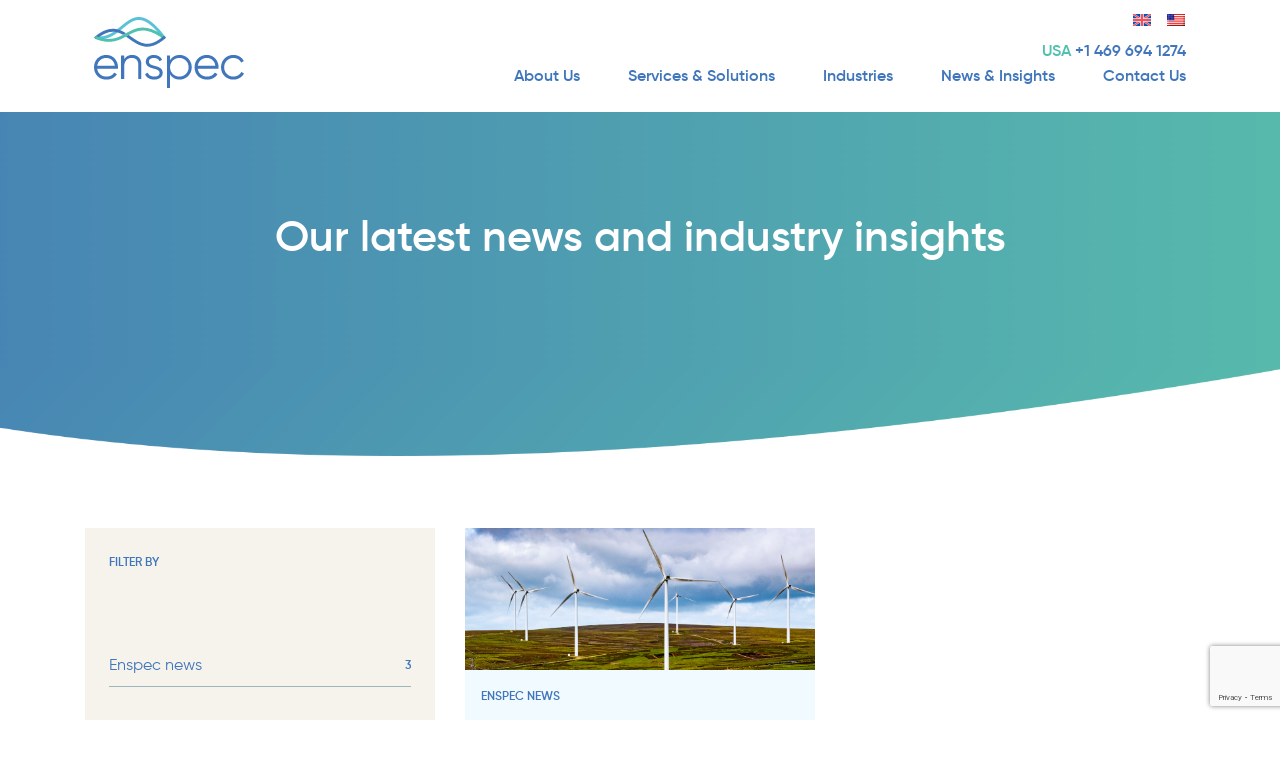

--- FILE ---
content_type: text/html; charset=UTF-8
request_url: https://enspecpower.com/en-usa/tag/statcom-en-usa/
body_size: 11315
content:
<!DOCTYPE html>

<!-- Google Tag Manager -->
<script>(function(w,d,s,l,i){w[l]=w[l]||[];w[l].push({'gtm.start':
new Date().getTime(),event:'gtm.js'});var f=d.getElementsByTagName(s)[0],
j=d.createElement(s),dl=l!='dataLayer'?'&l='+l:'';j.async=true;j.src=
'https://www.googletagmanager.com/gtm.js?id='+i+dl;f.parentNode.insertBefore(j,f);
})(window,document,'script','dataLayer','GTM-PZ8BVMJ');</script>
<!-- End Google Tag Manager -->

<html lang="en-usa">
<head>
	<meta charset="UTF-8" />
	<meta name="viewport" content="width=device-width, initial-scale=1, maximum-scale=1, user-scalable=no">
	<title>STATCOM Archives - Enspec Power</title>
	<meta name='robots' content='index, follow, max-image-preview:large, max-snippet:-1, max-video-preview:-1' />
	<style>img:is([sizes="auto" i], [sizes^="auto," i]) { contain-intrinsic-size: 3000px 1500px }</style>
	<link rel="alternate" hreflang="en" href="https://enspecpower.com/tag/statcom/" />
<link rel="alternate" hreflang="en-us" href="https://enspecpower.com/en-usa/tag/statcom-en-usa/" />
<link rel="alternate" hreflang="x-default" href="https://enspecpower.com/tag/statcom/" />

	<!-- This site is optimized with the Yoast SEO plugin v26.8 - https://yoast.com/product/yoast-seo-wordpress/ -->
	<link rel="canonical" href="https://enspecpower.com/en-usa/tag/statcom-en-usa/" />
	<meta property="og:locale" content="en_US" />
	<meta property="og:type" content="article" />
	<meta property="og:title" content="STATCOM Archives - Enspec Power" />
	<meta property="og:url" content="https://enspecpower.com/en-usa/tag/statcom-en-usa/" />
	<meta property="og:site_name" content="Enspec Power" />
	<meta name="twitter:card" content="summary_large_image" />
	<script type="application/ld+json" class="yoast-schema-graph">{"@context":"https://schema.org","@graph":[{"@type":"CollectionPage","@id":"https://enspecpower.com/en-usa/tag/statcom-en-usa/","url":"https://enspecpower.com/en-usa/tag/statcom-en-usa/","name":"STATCOM Archives - Enspec Power","isPartOf":{"@id":"https://enspecpower.com/en-usa/#website"},"primaryImageOfPage":{"@id":"https://enspecpower.com/en-usa/tag/statcom-en-usa/#primaryimage"},"image":{"@id":"https://enspecpower.com/en-usa/tag/statcom-en-usa/#primaryimage"},"thumbnailUrl":"https://enspecpower.com/wp-content/uploads/2023/04/headers12-e1729332750840.png","breadcrumb":{"@id":"https://enspecpower.com/en-usa/tag/statcom-en-usa/#breadcrumb"},"inLanguage":"en-US"},{"@type":"ImageObject","inLanguage":"en-US","@id":"https://enspecpower.com/en-usa/tag/statcom-en-usa/#primaryimage","url":"https://enspecpower.com/wp-content/uploads/2023/04/headers12-e1729332750840.png","contentUrl":"https://enspecpower.com/wp-content/uploads/2023/04/headers12-e1729332750840.png","width":1500,"height":1000},{"@type":"BreadcrumbList","@id":"https://enspecpower.com/en-usa/tag/statcom-en-usa/#breadcrumb","itemListElement":[{"@type":"ListItem","position":1,"name":"Home","item":"https://enspecpower.com/en-usa/"},{"@type":"ListItem","position":2,"name":"STATCOM"}]},{"@type":"WebSite","@id":"https://enspecpower.com/en-usa/#website","url":"https://enspecpower.com/en-usa/","name":"Enspec Power","description":"Electrical Engineering Company and Power Quality Experts","publisher":{"@id":"https://enspecpower.com/en-usa/#organization"},"potentialAction":[{"@type":"SearchAction","target":{"@type":"EntryPoint","urlTemplate":"https://enspecpower.com/en-usa/?s={search_term_string}"},"query-input":{"@type":"PropertyValueSpecification","valueRequired":true,"valueName":"search_term_string"}}],"inLanguage":"en-US"},{"@type":"Organization","@id":"https://enspecpower.com/en-usa/#organization","name":"Enspec Power Ltd","url":"https://enspecpower.com/en-usa/","logo":{"@type":"ImageObject","inLanguage":"en-US","@id":"https://enspecpower.com/en-usa/#/schema/logo/image/","url":"https://enspecpower.com/wp-content/uploads/2020/03/logo.svg","contentUrl":"https://enspecpower.com/wp-content/uploads/2020/03/logo.svg","width":39,"height":18,"caption":"Enspec Power Ltd"},"image":{"@id":"https://enspecpower.com/en-usa/#/schema/logo/image/"},"sameAs":["https://www.linkedin.com/company/enspec-power-ltd"]}]}</script>
	<!-- / Yoast SEO plugin. -->


<link rel="alternate" type="application/rss+xml" title="Enspec Power &raquo; STATCOM Tag Feed" href="https://enspecpower.com/en-usa/tag/statcom-en-usa/feed/" />
<style id='classic-theme-styles-inline-css' type='text/css'>
/*! This file is auto-generated */
.wp-block-button__link{color:#fff;background-color:#32373c;border-radius:9999px;box-shadow:none;text-decoration:none;padding:calc(.667em + 2px) calc(1.333em + 2px);font-size:1.125em}.wp-block-file__button{background:#32373c;color:#fff;text-decoration:none}
</style>
<style id='global-styles-inline-css' type='text/css'>
:root{--wp--preset--aspect-ratio--square: 1;--wp--preset--aspect-ratio--4-3: 4/3;--wp--preset--aspect-ratio--3-4: 3/4;--wp--preset--aspect-ratio--3-2: 3/2;--wp--preset--aspect-ratio--2-3: 2/3;--wp--preset--aspect-ratio--16-9: 16/9;--wp--preset--aspect-ratio--9-16: 9/16;--wp--preset--color--black: #000000;--wp--preset--color--cyan-bluish-gray: #abb8c3;--wp--preset--color--white: #ffffff;--wp--preset--color--pale-pink: #f78da7;--wp--preset--color--vivid-red: #cf2e2e;--wp--preset--color--luminous-vivid-orange: #ff6900;--wp--preset--color--luminous-vivid-amber: #fcb900;--wp--preset--color--light-green-cyan: #7bdcb5;--wp--preset--color--vivid-green-cyan: #00d084;--wp--preset--color--pale-cyan-blue: #8ed1fc;--wp--preset--color--vivid-cyan-blue: #0693e3;--wp--preset--color--vivid-purple: #9b51e0;--wp--preset--gradient--vivid-cyan-blue-to-vivid-purple: linear-gradient(135deg,rgba(6,147,227,1) 0%,rgb(155,81,224) 100%);--wp--preset--gradient--light-green-cyan-to-vivid-green-cyan: linear-gradient(135deg,rgb(122,220,180) 0%,rgb(0,208,130) 100%);--wp--preset--gradient--luminous-vivid-amber-to-luminous-vivid-orange: linear-gradient(135deg,rgba(252,185,0,1) 0%,rgba(255,105,0,1) 100%);--wp--preset--gradient--luminous-vivid-orange-to-vivid-red: linear-gradient(135deg,rgba(255,105,0,1) 0%,rgb(207,46,46) 100%);--wp--preset--gradient--very-light-gray-to-cyan-bluish-gray: linear-gradient(135deg,rgb(238,238,238) 0%,rgb(169,184,195) 100%);--wp--preset--gradient--cool-to-warm-spectrum: linear-gradient(135deg,rgb(74,234,220) 0%,rgb(151,120,209) 20%,rgb(207,42,186) 40%,rgb(238,44,130) 60%,rgb(251,105,98) 80%,rgb(254,248,76) 100%);--wp--preset--gradient--blush-light-purple: linear-gradient(135deg,rgb(255,206,236) 0%,rgb(152,150,240) 100%);--wp--preset--gradient--blush-bordeaux: linear-gradient(135deg,rgb(254,205,165) 0%,rgb(254,45,45) 50%,rgb(107,0,62) 100%);--wp--preset--gradient--luminous-dusk: linear-gradient(135deg,rgb(255,203,112) 0%,rgb(199,81,192) 50%,rgb(65,88,208) 100%);--wp--preset--gradient--pale-ocean: linear-gradient(135deg,rgb(255,245,203) 0%,rgb(182,227,212) 50%,rgb(51,167,181) 100%);--wp--preset--gradient--electric-grass: linear-gradient(135deg,rgb(202,248,128) 0%,rgb(113,206,126) 100%);--wp--preset--gradient--midnight: linear-gradient(135deg,rgb(2,3,129) 0%,rgb(40,116,252) 100%);--wp--preset--font-size--small: 13px;--wp--preset--font-size--medium: 20px;--wp--preset--font-size--large: 36px;--wp--preset--font-size--x-large: 42px;--wp--preset--spacing--20: 0.44rem;--wp--preset--spacing--30: 0.67rem;--wp--preset--spacing--40: 1rem;--wp--preset--spacing--50: 1.5rem;--wp--preset--spacing--60: 2.25rem;--wp--preset--spacing--70: 3.38rem;--wp--preset--spacing--80: 5.06rem;--wp--preset--shadow--natural: 6px 6px 9px rgba(0, 0, 0, 0.2);--wp--preset--shadow--deep: 12px 12px 50px rgba(0, 0, 0, 0.4);--wp--preset--shadow--sharp: 6px 6px 0px rgba(0, 0, 0, 0.2);--wp--preset--shadow--outlined: 6px 6px 0px -3px rgba(255, 255, 255, 1), 6px 6px rgba(0, 0, 0, 1);--wp--preset--shadow--crisp: 6px 6px 0px rgba(0, 0, 0, 1);}:where(.is-layout-flex){gap: 0.5em;}:where(.is-layout-grid){gap: 0.5em;}body .is-layout-flex{display: flex;}.is-layout-flex{flex-wrap: wrap;align-items: center;}.is-layout-flex > :is(*, div){margin: 0;}body .is-layout-grid{display: grid;}.is-layout-grid > :is(*, div){margin: 0;}:where(.wp-block-columns.is-layout-flex){gap: 2em;}:where(.wp-block-columns.is-layout-grid){gap: 2em;}:where(.wp-block-post-template.is-layout-flex){gap: 1.25em;}:where(.wp-block-post-template.is-layout-grid){gap: 1.25em;}.has-black-color{color: var(--wp--preset--color--black) !important;}.has-cyan-bluish-gray-color{color: var(--wp--preset--color--cyan-bluish-gray) !important;}.has-white-color{color: var(--wp--preset--color--white) !important;}.has-pale-pink-color{color: var(--wp--preset--color--pale-pink) !important;}.has-vivid-red-color{color: var(--wp--preset--color--vivid-red) !important;}.has-luminous-vivid-orange-color{color: var(--wp--preset--color--luminous-vivid-orange) !important;}.has-luminous-vivid-amber-color{color: var(--wp--preset--color--luminous-vivid-amber) !important;}.has-light-green-cyan-color{color: var(--wp--preset--color--light-green-cyan) !important;}.has-vivid-green-cyan-color{color: var(--wp--preset--color--vivid-green-cyan) !important;}.has-pale-cyan-blue-color{color: var(--wp--preset--color--pale-cyan-blue) !important;}.has-vivid-cyan-blue-color{color: var(--wp--preset--color--vivid-cyan-blue) !important;}.has-vivid-purple-color{color: var(--wp--preset--color--vivid-purple) !important;}.has-black-background-color{background-color: var(--wp--preset--color--black) !important;}.has-cyan-bluish-gray-background-color{background-color: var(--wp--preset--color--cyan-bluish-gray) !important;}.has-white-background-color{background-color: var(--wp--preset--color--white) !important;}.has-pale-pink-background-color{background-color: var(--wp--preset--color--pale-pink) !important;}.has-vivid-red-background-color{background-color: var(--wp--preset--color--vivid-red) !important;}.has-luminous-vivid-orange-background-color{background-color: var(--wp--preset--color--luminous-vivid-orange) !important;}.has-luminous-vivid-amber-background-color{background-color: var(--wp--preset--color--luminous-vivid-amber) !important;}.has-light-green-cyan-background-color{background-color: var(--wp--preset--color--light-green-cyan) !important;}.has-vivid-green-cyan-background-color{background-color: var(--wp--preset--color--vivid-green-cyan) !important;}.has-pale-cyan-blue-background-color{background-color: var(--wp--preset--color--pale-cyan-blue) !important;}.has-vivid-cyan-blue-background-color{background-color: var(--wp--preset--color--vivid-cyan-blue) !important;}.has-vivid-purple-background-color{background-color: var(--wp--preset--color--vivid-purple) !important;}.has-black-border-color{border-color: var(--wp--preset--color--black) !important;}.has-cyan-bluish-gray-border-color{border-color: var(--wp--preset--color--cyan-bluish-gray) !important;}.has-white-border-color{border-color: var(--wp--preset--color--white) !important;}.has-pale-pink-border-color{border-color: var(--wp--preset--color--pale-pink) !important;}.has-vivid-red-border-color{border-color: var(--wp--preset--color--vivid-red) !important;}.has-luminous-vivid-orange-border-color{border-color: var(--wp--preset--color--luminous-vivid-orange) !important;}.has-luminous-vivid-amber-border-color{border-color: var(--wp--preset--color--luminous-vivid-amber) !important;}.has-light-green-cyan-border-color{border-color: var(--wp--preset--color--light-green-cyan) !important;}.has-vivid-green-cyan-border-color{border-color: var(--wp--preset--color--vivid-green-cyan) !important;}.has-pale-cyan-blue-border-color{border-color: var(--wp--preset--color--pale-cyan-blue) !important;}.has-vivid-cyan-blue-border-color{border-color: var(--wp--preset--color--vivid-cyan-blue) !important;}.has-vivid-purple-border-color{border-color: var(--wp--preset--color--vivid-purple) !important;}.has-vivid-cyan-blue-to-vivid-purple-gradient-background{background: var(--wp--preset--gradient--vivid-cyan-blue-to-vivid-purple) !important;}.has-light-green-cyan-to-vivid-green-cyan-gradient-background{background: var(--wp--preset--gradient--light-green-cyan-to-vivid-green-cyan) !important;}.has-luminous-vivid-amber-to-luminous-vivid-orange-gradient-background{background: var(--wp--preset--gradient--luminous-vivid-amber-to-luminous-vivid-orange) !important;}.has-luminous-vivid-orange-to-vivid-red-gradient-background{background: var(--wp--preset--gradient--luminous-vivid-orange-to-vivid-red) !important;}.has-very-light-gray-to-cyan-bluish-gray-gradient-background{background: var(--wp--preset--gradient--very-light-gray-to-cyan-bluish-gray) !important;}.has-cool-to-warm-spectrum-gradient-background{background: var(--wp--preset--gradient--cool-to-warm-spectrum) !important;}.has-blush-light-purple-gradient-background{background: var(--wp--preset--gradient--blush-light-purple) !important;}.has-blush-bordeaux-gradient-background{background: var(--wp--preset--gradient--blush-bordeaux) !important;}.has-luminous-dusk-gradient-background{background: var(--wp--preset--gradient--luminous-dusk) !important;}.has-pale-ocean-gradient-background{background: var(--wp--preset--gradient--pale-ocean) !important;}.has-electric-grass-gradient-background{background: var(--wp--preset--gradient--electric-grass) !important;}.has-midnight-gradient-background{background: var(--wp--preset--gradient--midnight) !important;}.has-small-font-size{font-size: var(--wp--preset--font-size--small) !important;}.has-medium-font-size{font-size: var(--wp--preset--font-size--medium) !important;}.has-large-font-size{font-size: var(--wp--preset--font-size--large) !important;}.has-x-large-font-size{font-size: var(--wp--preset--font-size--x-large) !important;}
:where(.wp-block-post-template.is-layout-flex){gap: 1.25em;}:where(.wp-block-post-template.is-layout-grid){gap: 1.25em;}
:where(.wp-block-columns.is-layout-flex){gap: 2em;}:where(.wp-block-columns.is-layout-grid){gap: 2em;}
:root :where(.wp-block-pullquote){font-size: 1.5em;line-height: 1.6;}
</style>
<link rel='stylesheet' id='wpo_min-header-0-css' href='https://enspecpower.com/wp-content/cache/wpo-minify/1768009140/assets/wpo-minify-header-793c410f.min.css' type='text/css' media='all' />
<script type="text/javascript" id="wpo_min-header-0-js-extra">
/* <![CDATA[ */
var wpml_cookies = {"wp-wpml_current_language":{"value":"en-usa","expires":1,"path":"\/"}};
var wpml_cookies = {"wp-wpml_current_language":{"value":"en-usa","expires":1,"path":"\/"}};
/* ]]> */
</script>
<script type="text/javascript" src="https://enspecpower.com/wp-content/cache/wpo-minify/1768009140/assets/wpo-minify-header-51fc0671.min.js" id="wpo_min-header-0-js" defer="defer" data-wp-strategy="defer"></script>
<script type="text/javascript" src="https://enspecpower.com/wp-content/cache/wpo-minify/1768009140/assets/wpo-minify-header-7ba40e52.min.js" id="wpo_min-header-1-js"></script>
<link rel="https://api.w.org/" href="https://enspecpower.com/en-usa/wp-json/" /><link rel="alternate" title="JSON" type="application/json" href="https://enspecpower.com/en-usa/wp-json/wp/v2/tags/123" /><link rel="EditURI" type="application/rsd+xml" title="RSD" href="https://enspecpower.com/xmlrpc.php?rsd" />
<meta name="generator" content="WordPress 6.8.3" />
<meta name="generator" content="WPML ver:4.8.6 stt:1,66;" />
 
<!-- Google Tag Manager -->
<script>(function(w,d,s,l,i){w[l]=w[l]||[];w[l].push({'gtm.start':
new Date().getTime(),event:'gtm.js'});var f=d.getElementsByTagName(s)[0],
j=d.createElement(s),dl=l!='dataLayer'?'&l='+l:'';j.async=true;j.src=
'https://www.googletagmanager.com/gtm.js?id='+i+dl;f.parentNode.insertBefore(j,f);
})(window,document,'script','dataLayer','GTM-TZ6R96HS');</script>
<!-- End Google Tag Manager -->
	<link rel="icon" href="https://enspecpower.com/wp-content/uploads/2020/04/enspec-favicon-white-150x150.png" sizes="32x32" />
<link rel="icon" href="https://enspecpower.com/wp-content/uploads/2020/04/enspec-favicon-white-300x300.png" sizes="192x192" />
<link rel="apple-touch-icon" href="https://enspecpower.com/wp-content/uploads/2020/04/enspec-favicon-white-300x300.png" />
<meta name="msapplication-TileImage" content="https://enspecpower.com/wp-content/uploads/2020/04/enspec-favicon-white-300x300.png" />
		<style type="text/css" id="wp-custom-css">
			section.team_section {
    padding: 6rem 0px !important;
}
.team_section .team_box {
    background-color: #4173b7;
    height: 100%;
    position: relative;
    padding-bottom: 110px;
}
section.team_section .col-md-3 {
    margin-bottom: 2rem;
}
.team_section .team_box .team_details h2 {
    color: #fff;
    margin-bottom: 0.5rem !important;
}
.team_section .team_box .team_details p {
    color: #fff;
    line-height: 1.2rem;
    margin-bottom: 1rem;
    min-height: 75px;
    max-height: 110px;
}
.team_section .team_box .team_details .read_more {
    color: #fff;
    font-weight: 600;
    display: block;
    transition: 0.5s;
}
.team_section .team_box .read_more:hover {
    color: #82ebdf;
}
.team_section .team_box .team_details {
    padding: 20px;
    position: absolute;
    width: 100%;
    left: 0;
    bottom: -48px;
    background-color: #4173b7;
    -webkit-transition: all 0.4s ease-in-out 0s;
    -moz-transition: all 0.4s ease-in-out 0s;
    transition: all 0.4s ease-in-out 0s;
}

/*  details*/
section.team_details_section {
    padding: 6rem 0px !important;
}
.back_to_team {
    margin-top: 30px !important;
}
.team_details_box .team__title h1 {
    font-weight: 700;
    margin-bottom: 0px;
    font-size: 1.875rem;
}
.team_details_box .team__title p {
    font-size: 1rem;
    color: #4076bb;
    font-weight: 600;
}
.team_details_box p {
    color: #000;
    font-size: .96rem;
    line-height: 1.7;
    margin-bottom: 30px;
    font-weight: 500;
}
.main-banner__bg-bottom {
    padding-bottom: 6.9%;
}
.main-banner__holder h3 {
    font-size: 1.50rem;
}
.content {
  margin: auto;
  overflow: hidden;
}
.content:hover .team_details {
    bottom: 0px;
}
@media screen and (min-width: 280px) and (max-width: 767px){
.team_details_section .row {
    flex-direction: column-reverse;
}
	.team_details_box p {
    font-size: 1rem;
		line-height: 1.4rem;
	}
.team_details_box {
    margin-top: 30px;
}	
}		</style>
			<!-- Google Tag Manager -->
<script>(function(w,d,s,l,i){w[l]=w[l]||[];w[l].push({'gtm.start':
new Date().getTime(),event:'gtm.js'});var f=d.getElementsByTagName(s)[0],
j=d.createElement(s),dl=l!='dataLayer'?'&l='+l:'';j.async=true;j.src=
'https://www.googletagmanager.com/gtm.js?id='+i+dl;f.parentNode.insertBefore(j,f);
})(window,document,'script','dataLayer','GTM-PZ8BVMJ');</script>
<!-- End Google Tag Manager --><meta name="google-site-verification" content="qSXHs3ATh6fObu3aKt2J5ffhNcahFR1-M7g6puttjSU" />
</head>

<body class="archive tag tag-statcom-en-usa tag-123 wp-theme-enspec">
	<header>
			
		<div class="main-nav">
			<div class="container">
				<div class="row">
					<div class="main-nav__bar-holder">
						<div class="main-nav__bar-height">
							<div class="main-nav__logo-position">
																	<a href="https://enspecpower.com/en-usa/">
										<img class="main-nav__logo" src="https://enspecpower.com/wp-content/uploads/2020/03/logo.svg" alt="Enspec Power"/>
									</a>
																</div>
							<div class="main-nav__navigation-position">
																	<div class="row language-selector">
										<div class="language-selector__holder">
											
<div class="wpml-ls-statics-shortcode_actions wpml-ls wpml-ls-legacy-list-horizontal">
	<ul role="menu"><li class="wpml-ls-slot-shortcode_actions wpml-ls-item wpml-ls-item-en wpml-ls-first-item wpml-ls-item-legacy-list-horizontal" role="none">
				<a href="https://enspecpower.com/tag/statcom/" class="wpml-ls-link" role="menuitem"  aria-label="Switch to English(English)" title="Switch to English(English)" >
                                                        <img
            class="wpml-ls-flag"
            src="https://enspecpower.com/wp-content/plugins/sitepress-multilingual-cms/res/flags/en.svg"
            alt=""
            width=18
            height=12
    /><span class="wpml-ls-native" lang="en">English</span></a>
			</li><li class="wpml-ls-slot-shortcode_actions wpml-ls-item wpml-ls-item-en-usa wpml-ls-current-language wpml-ls-last-item wpml-ls-item-legacy-list-horizontal" role="none">
				<a href="https://enspecpower.com/en-usa/tag/statcom-en-usa/" class="wpml-ls-link" role="menuitem" >
                                                        <img
            class="wpml-ls-flag"
            src="https://enspecpower.com/wp-content/plugins/sitepress-multilingual-cms/res/flags/us.png"
            alt=""
            width=18
            height=12
    /><span class="wpml-ls-native" role="menuitem">English (United States)</span></a>
			</li></ul>
</div>
										</div>
									</div>
									<div class="main-nav__tel">
																					USA <a class="main-nav__tel-link" href="tel:+1 469 694 1274">+1 469 694 1274</a>
																
									</div>
																<div class="main-nav__navigation">
									<nav>
										<ul id="menu-main-navigation-usa" class="main-nav__menu"><li id="main-nav__item--2057" class="main-nav__item main-nav__item-type-post_type main-nav__item-object-page main-nav__item--has-sub-nav js-has-sub-nav main-nav__item--2057"><a href="https://enspecpower.com/en-usa/about-us/" class="main-nav__link">About Us</a><ul class="main-nav__sub-menu"><li id="main-nav__item--3073" class="main-nav__sub-menu-item main-nav__sub-menu-item-type-post_type main-nav__sub-menu-item-object-page main-nav__item--3073"><a href="https://enspecpower.com/en-usa/team/" class="main-nav__sub-menu-link">Leadership Team</a></li>
</ul>
</li>
<li id="main-nav__item--2067" class="main-nav__item main-nav__item-type-post_type main-nav__item-object-page main-nav__item--has-sub-nav js-has-sub-nav main-nav__item--2067"><a href="https://enspecpower.com/en-usa/services-solutions/" class="main-nav__link">Services &#038; Solutions</a><ul class="main-nav__sub-menu"><li id="main-nav__item--2065" class="main-nav__sub-menu-item main-nav__sub-menu-item-type-post_type main-nav__sub-menu-item-object-page main-nav__item--2065"><a href="https://enspecpower.com/en-usa/services-solutions/power-system-studies/" class="main-nav__sub-menu-link">Power System Studies</a></li>
<li id="main-nav__item--2062" class="main-nav__sub-menu-item main-nav__sub-menu-item-type-post_type main-nav__sub-menu-item-object-page main-nav__item--2062"><a href="https://enspecpower.com/en-usa/services-solutions/harmonic-filters/" class="main-nav__sub-menu-link">Metal Enclosed Harmonic Filters</a></li>
<li id="main-nav__item--2063" class="main-nav__sub-menu-item main-nav__sub-menu-item-type-post_type main-nav__sub-menu-item-object-page main-nav__item--2063"><a href="https://enspecpower.com/en-usa/services-solutions/metal-enclosed-reactive-compensation/" class="main-nav__sub-menu-link">Metal Enclosed Reactive Compensation</a></li>
<li id="main-nav__item--2064" class="main-nav__sub-menu-item main-nav__sub-menu-item-type-post_type main-nav__sub-menu-item-object-page main-nav__item--2064"><a href="https://enspecpower.com/en-usa/services-solutions/power-quality-consultants/" class="main-nav__sub-menu-link">Power Quality Consultants</a></li>
</ul>
</li>
<li id="main-nav__item--2125" class="main-nav__item main-nav__item-type-post_type main-nav__item-object-page main-nav__item--2125"><a href="https://enspecpower.com/en-usa/industries/" class="main-nav__link">Industries</a></li>
<li id="main-nav__item--2059" class="main-nav__item main-nav__item-type-post_type main-nav__item-object-page current_page_parent main-nav__item--2059"><a href="https://enspecpower.com/en-usa/news-insights/" class="main-nav__link">News &amp; Insights</a></li>
<li id="main-nav__item--2061" class="main-nav__item main-nav__item-type-post_type main-nav__item-object-page main-nav__item--2061"><a href="https://enspecpower.com/en-usa/contact-us/" class="main-nav__link">Contact Us</a></li>
</ul>									</nav>
								</div>
							</div>
						</div>
					</div>
				</div>
			</div>
		</div>
		<div class="mobile-nav">
			<div class="container-fluid">
				<div class="row">		
					<div class="mobile-nav__bar-holder">
						<div class="mobile-nav__bar-height">
							<div class="mobile-nav__logo-position">
								<a href="https://enspecpower.com/en-usa/">
																			<img class="mobile-nav__logo" src="https://enspecpower.com/wp-content/uploads/2020/03/logo.svg" alt="Enspec Power"/>
																		</a>
							</div>
							<div class="mobile-nav__navigation-position">
								<a href="#" class="mobile-nav__phone  js-mobile-trigger">
									<i class="fas fa-phone"></i>
								</a>
								<div class="hamburger hamburger--spring js-mobile-trigger">
									<span class="hamburger-box">
										<span class="hamburger-inner"></span>
									</span>
								</div>
							</div>
						</div>
					</div>
				</div>
				<div class="row">
					<div class="mobile-nav__nav-holder">
						<nav>
							<ul id="menu-main-navigation-usa-1" class="mobile-nav__menu"><li class="mobile-nav__item mobile-nav__item-type-post_type mobile-nav__item-object-page mobile-nav__item--has-sub-nav  js-subnav-trigger mobile-nav__item--2057"><a href="https://enspecpower.com/en-usa/about-us/" class="mobile-nav__link">About Us</a><ul class="mobile-nav__sub-menu"><li class="mobile-nav__sub-menu-item mobile-nav__sub-menu-item-type-post_type mobile-nav__sub-menu-item-object-page mobile-nav__item--3073"><a href="https://enspecpower.com/en-usa/team/" class="mobile-nav__sub-menu-link">Leadership Team</a></li>
</ul>
</li>
<li class="mobile-nav__item mobile-nav__item-type-post_type mobile-nav__item-object-page mobile-nav__item--has-sub-nav  js-subnav-trigger mobile-nav__item--2067"><a href="https://enspecpower.com/en-usa/services-solutions/" class="mobile-nav__link">Services &#038; Solutions</a><ul class="mobile-nav__sub-menu"><li class="mobile-nav__sub-menu-item mobile-nav__sub-menu-item-type-post_type mobile-nav__sub-menu-item-object-page mobile-nav__item--2065"><a href="https://enspecpower.com/en-usa/services-solutions/power-system-studies/" class="mobile-nav__sub-menu-link">Power System Studies</a></li>
<li class="mobile-nav__sub-menu-item mobile-nav__sub-menu-item-type-post_type mobile-nav__sub-menu-item-object-page mobile-nav__item--2062"><a href="https://enspecpower.com/en-usa/services-solutions/harmonic-filters/" class="mobile-nav__sub-menu-link">Metal Enclosed Harmonic Filters</a></li>
<li class="mobile-nav__sub-menu-item mobile-nav__sub-menu-item-type-post_type mobile-nav__sub-menu-item-object-page mobile-nav__item--2063"><a href="https://enspecpower.com/en-usa/services-solutions/metal-enclosed-reactive-compensation/" class="mobile-nav__sub-menu-link">Metal Enclosed Reactive Compensation</a></li>
<li class="mobile-nav__sub-menu-item mobile-nav__sub-menu-item-type-post_type mobile-nav__sub-menu-item-object-page mobile-nav__item--2064"><a href="https://enspecpower.com/en-usa/services-solutions/power-quality-consultants/" class="mobile-nav__sub-menu-link">Power Quality Consultants</a></li>
</ul>
</li>
<li class="mobile-nav__item mobile-nav__item-type-post_type mobile-nav__item-object-page mobile-nav__item--2125"><a href="https://enspecpower.com/en-usa/industries/" class="mobile-nav__link">Industries</a></li>
<li class="mobile-nav__item mobile-nav__item-type-post_type mobile-nav__item-object-page current_page_parent mobile-nav__item--2059"><a href="https://enspecpower.com/en-usa/news-insights/" class="mobile-nav__link">News &amp; Insights</a></li>
<li class="mobile-nav__item mobile-nav__item-type-post_type mobile-nav__item-object-page mobile-nav__item--2061"><a href="https://enspecpower.com/en-usa/contact-us/" class="mobile-nav__link">Contact Us</a></li>
</ul>							
							<ul class="mobile-nav__menu mobile-nav__number-holder">
																	<li class="mobile-nav__item">
										<a class="mobile-nav__tel-link" href="tel:+1 469 694 1274">USA +1 469 694 1274</a>
									</li>
															</ul>
						</nav>
					</div>
				</div>
			</div>
		</div>
	</header>	<main>
		<section>
			
<div class="main-banner">
			<div class="main-banner__bg">
			<div class="container">
				<div class="row">
					<div class="main-banner__holder">
													<h2 class="main-banner__title">Our latest news and industry insights</h2>
																							</div>
				</div>
			</div>
		</div>
		<div class="main-banner__bg-bottom"></div>
	</div>			<div class="container">
				<div class="row news-article">
					<div class="news-article__filter-holder">
						<div class="news-article__filter-bg">
							<div class="row">
								<div class="news-article__filter-title-holder">
									<p class="news-article__filter-title">Filter By</p>
								</div>
																	<div class="news-article__filter-category-holder">
										<a class="news-article__filter-category" href="https://enspecpower.com/en-usa/category/enspec-news-en-usa/">Enspec news											<span class="news-article__filter-count">3</span>
										</a>
									</div>
																		<div class="news-article__filter-category-holder">
										<a class="news-article__filter-category" href="https://enspecpower.com/en-usa/category/hospitals/">Hospitals											<span class="news-article__filter-count">1</span>
										</a>
									</div>
																		<div class="news-article__filter-category-holder">
										<a class="news-article__filter-category" href="https://enspecpower.com/en-usa/category/industry-insights-en-usa/">Industry insights											<span class="news-article__filter-count">3</span>
										</a>
									</div>
																</div>
						</div>
					</div>
					
											<article class="news-article__item-holder">			
							<div class="news-feed__item-content-box">
								<a href="https://enspecpower.com/en-usa/point-on-wave-technology-key-in-providing-grid-code-compliant-solution-fallago-rig-wind-farm/"><img width="1500" height="1000" src="https://enspecpower.com/wp-content/uploads/2023/04/headers12-e1729332750840.png" class="attachment-post-thumbnail size-post-thumbnail wp-post-image" alt="" decoding="async" fetchpriority="high" /></a>
								<div class="news-feed__item-content">
									<a class="news-feed__category" href="https://enspecpower.com/en-usa/category/enspec-news-en-usa/">Enspec news</a> 									<h1 class="news-feed__title"><a href="https://enspecpower.com/en-usa/point-on-wave-technology-key-in-providing-grid-code-compliant-solution-fallago-rig-wind-farm/">Point-on-Wave technology key in providing grid code compliant solution &#8211; Fallago Rig Wind Farm</a></h1>
									<div class="news-feed__date">17 Apr 2023</div>
								</div>
							</div>
						</article>
					
						
										
					<div id="ajax-load-more" class="ajax-load-more-wrap infinite fading-circles" data-id="5231096851" data-alm-id="" data-canonical-url="https://enspecpower.com/en-usa/tag/statcom-en-usa/" data-slug="statcom-en-usa" data-post-id="123"  data-localized="ajax_load_more_5231096851_vars" data-alm-object="ajax_load_more_5231096851"><style type="text/css">.alm-btn-wrap{display:block;margin:0 0 25px;padding:10px 0 0;position:relative;text-align:center}.alm-btn-wrap .alm-load-more-btn{appearance:none;background:#ed7070;border:none;border-radius:3px;box-shadow:0 1px 1px rgba(0,0,0,.05);color:#fff;cursor:pointer;display:inline-block;font-size:14px;font-weight:500;height:44px;line-height:1;margin:0;padding:0 22px;position:relative;text-align:center;text-decoration:none;transition:all .1s ease;user-select:none;width:auto}.alm-btn-wrap .alm-load-more-btn:focus,.alm-btn-wrap .alm-load-more-btn:hover{background:#cb5151;color:#fff;text-decoration:none}.alm-btn-wrap .alm-load-more-btn:active{background:#ed7070;box-shadow:inset 0 1px 2px rgba(0,0,0,.1),0 0 0 2px rgba(0,0,0,.05);text-decoration:none;transition:none}.alm-btn-wrap .alm-load-more-btn:before{background-color:rgba(0,0,0,0);background-image:url("data:image/svg+xml;charset=utf-8,%3Csvg xmlns='http://www.w3.org/2000/svg' xml:space='preserve' viewBox='0 0 2400 2400'%3E%3Cg fill='none' stroke='%237f8287' stroke-linecap='round' stroke-width='200'%3E%3Cpath d='M1200 600V100'/%3E%3Cpath d='M1200 2300v-500' opacity='.5'/%3E%3Cpath d='m900 680.4-250-433' opacity='.917'/%3E%3Cpath d='m1750 2152.6-250-433' opacity='.417'/%3E%3Cpath d='m680.4 900-433-250' opacity='.833'/%3E%3Cpath d='m2152.6 1750-433-250' opacity='.333'/%3E%3Cpath d='M600 1200H100' opacity='.75'/%3E%3Cpath d='M2300 1200h-500' opacity='.25'/%3E%3Cpath d='m680.4 1500-433 250' opacity='.667'/%3E%3Cpath d='m2152.6 650-433 250' opacity='.167'/%3E%3Cpath d='m900 1719.6-250 433' opacity='.583'/%3E%3Cpath d='m1750 247.4-250 433' opacity='.083'/%3E%3CanimateTransform attributeName='transform' attributeType='XML' begin='0s' calcMode='discrete' dur='0.83333s' keyTimes='0;0.08333;0.16667;0.25;0.33333;0.41667;0.5;0.58333;0.66667;0.75;0.83333;0.91667' repeatCount='indefinite' type='rotate' values='0 1199 1199;30 1199 1199;60 1199 1199;90 1199 1199;120 1199 1199;150 1199 1199;180 1199 1199;210 1199 1199;240 1199 1199;270 1199 1199;300 1199 1199;330 1199 1199'/%3E%3C/g%3E%3C/svg%3E");background-position:50%;background-repeat:no-repeat;background-size:24px 24px;border-radius:0;content:"";display:block;height:100%;left:0;opacity:0;overflow:hidden;position:absolute;top:0;transition:all .1s ease;visibility:hidden;width:100%;z-index:1}.alm-btn-wrap .alm-load-more-btn.loading{background-color:rgba(0,0,0,0)!important;border-color:rgba(0,0,0,0)!important;box-shadow:none!important;color:rgba(0,0,0,0)!important;cursor:wait;outline:none!important;text-decoration:none}.alm-btn-wrap .alm-load-more-btn.loading:before{opacity:1;visibility:visible}.alm-btn-wrap .alm-load-more-btn.done,.alm-btn-wrap .alm-load-more-btn:disabled{background-color:#ed7070;box-shadow:none!important;opacity:.15;outline:none!important;pointer-events:none}.alm-btn-wrap .alm-load-more-btn.done:before,.alm-btn-wrap .alm-load-more-btn:before,.alm-btn-wrap .alm-load-more-btn:disabled:before{opacity:0;visibility:hidden}.alm-btn-wrap .alm-load-more-btn.done{cursor:default}.alm-btn-wrap .alm-load-more-btn:after{display:none!important}.alm-btn-wrap .alm-elementor-link{display:block;font-size:13px;margin:0 0 15px}@media screen and (min-width:768px){.alm-btn-wrap .alm-elementor-link{left:0;margin:0;position:absolute;top:50%;transform:translateY(-50%)}}.ajax-load-more-wrap.blue .alm-load-more-btn{background-color:#0284c7}.ajax-load-more-wrap.blue .alm-load-more-btn.loading,.ajax-load-more-wrap.blue .alm-load-more-btn:focus,.ajax-load-more-wrap.blue .alm-load-more-btn:hover{background:#0369a1;color:#fff;text-decoration:none}.ajax-load-more-wrap.blue .alm-load-more-btn:active{background-color:#0284c7}.ajax-load-more-wrap.green .alm-load-more-btn{background-color:#059669}.ajax-load-more-wrap.green .alm-load-more-btn.loading,.ajax-load-more-wrap.green .alm-load-more-btn:focus,.ajax-load-more-wrap.green .alm-load-more-btn:hover{background:#047857;color:#fff;text-decoration:none}.ajax-load-more-wrap.green .alm-load-more-btn:active{background-color:#059669}.ajax-load-more-wrap.purple .alm-load-more-btn{background-color:#7e46e5}.ajax-load-more-wrap.purple .alm-load-more-btn.loading,.ajax-load-more-wrap.purple .alm-load-more-btn:focus,.ajax-load-more-wrap.purple .alm-load-more-btn:hover{background:#6e3dc8;color:#fff;text-decoration:none}.ajax-load-more-wrap.purple .alm-load-more-btn:active{background-color:#7e46e5}.ajax-load-more-wrap.grey .alm-load-more-btn{background-color:#7c8087}.ajax-load-more-wrap.grey .alm-load-more-btn.loading,.ajax-load-more-wrap.grey .alm-load-more-btn:focus,.ajax-load-more-wrap.grey .alm-load-more-btn:hover{background:#65686d;color:#fff;text-decoration:none}.ajax-load-more-wrap.grey .alm-load-more-btn:active{background-color:#7c8087}.ajax-load-more-wrap.dark .alm-load-more-btn{background-color:#3f3f46}.ajax-load-more-wrap.dark .alm-load-more-btn.loading,.ajax-load-more-wrap.dark .alm-load-more-btn:focus,.ajax-load-more-wrap.dark .alm-load-more-btn:hover{background:#18181b;color:#fff;text-decoration:none}.ajax-load-more-wrap.dark .alm-load-more-btn:active{background-color:#3f3f46}.ajax-load-more-wrap.is-outline .alm-load-more-btn.loading,.ajax-load-more-wrap.light-grey .alm-load-more-btn.loading,.ajax-load-more-wrap.white .alm-load-more-btn.loading,.ajax-load-more-wrap.white-inverse .alm-load-more-btn.loading{background-color:rgba(0,0,0,0)!important;border-color:rgba(0,0,0,0)!important;box-shadow:none!important;color:rgba(0,0,0,0)!important}.ajax-load-more-wrap.is-outline .alm-load-more-btn{background-color:#fff;border:1px solid hsla(0,78%,68%,.75);color:#ed7070}.ajax-load-more-wrap.is-outline .alm-load-more-btn.done,.ajax-load-more-wrap.is-outline .alm-load-more-btn:focus,.ajax-load-more-wrap.is-outline .alm-load-more-btn:hover{background-color:hsla(0,78%,68%,.05);border-color:#cb5151;color:#cb5151}.ajax-load-more-wrap.is-outline .alm-load-more-btn:active{background-color:hsla(0,78%,68%,.025);border-color:#ed7070}.ajax-load-more-wrap.white .alm-load-more-btn{background-color:#fff;border:1px solid #d6d9dd;color:#59595c}.ajax-load-more-wrap.white .alm-load-more-btn.done,.ajax-load-more-wrap.white .alm-load-more-btn:focus,.ajax-load-more-wrap.white .alm-load-more-btn:hover{background-color:#fff;border-color:#afb3b9;color:#303032}.ajax-load-more-wrap.white .alm-load-more-btn:active{background-color:#f9fafb;border-color:hsla(216,7%,71%,.65)}.ajax-load-more-wrap.light-grey .alm-load-more-btn{background-color:#f3f4f6;border:1px solid hsla(218,4%,51%,.25);color:#3f3f46}.ajax-load-more-wrap.light-grey .alm-load-more-btn.done,.ajax-load-more-wrap.light-grey .alm-load-more-btn:focus,.ajax-load-more-wrap.light-grey .alm-load-more-btn:hover{background-color:#f9fafb;border-color:hsla(218,4%,51%,.5);color:#18181b}.ajax-load-more-wrap.light-grey .alm-load-more-btn:active{border-color:hsla(218,4%,51%,.25)}.ajax-load-more-wrap.white-inverse .alm-load-more-btn{background-color:hsla(0,0%,100%,.3);border:none;box-shadow:none;color:#fff}.ajax-load-more-wrap.white-inverse .alm-load-more-btn:before{background-image:url("data:image/svg+xml;charset=utf-8,%3Csvg xmlns='http://www.w3.org/2000/svg' xml:space='preserve' viewBox='0 0 2400 2400'%3E%3Cg fill='none' stroke='%23f3f4f6' stroke-linecap='round' stroke-width='200'%3E%3Cpath d='M1200 600V100'/%3E%3Cpath d='M1200 2300v-500' opacity='.5'/%3E%3Cpath d='m900 680.4-250-433' opacity='.917'/%3E%3Cpath d='m1750 2152.6-250-433' opacity='.417'/%3E%3Cpath d='m680.4 900-433-250' opacity='.833'/%3E%3Cpath d='m2152.6 1750-433-250' opacity='.333'/%3E%3Cpath d='M600 1200H100' opacity='.75'/%3E%3Cpath d='M2300 1200h-500' opacity='.25'/%3E%3Cpath d='m680.4 1500-433 250' opacity='.667'/%3E%3Cpath d='m2152.6 650-433 250' opacity='.167'/%3E%3Cpath d='m900 1719.6-250 433' opacity='.583'/%3E%3Cpath d='m1750 247.4-250 433' opacity='.083'/%3E%3CanimateTransform attributeName='transform' attributeType='XML' begin='0s' calcMode='discrete' dur='0.83333s' keyTimes='0;0.08333;0.16667;0.25;0.33333;0.41667;0.5;0.58333;0.66667;0.75;0.83333;0.91667' repeatCount='indefinite' type='rotate' values='0 1199 1199;30 1199 1199;60 1199 1199;90 1199 1199;120 1199 1199;150 1199 1199;180 1199 1199;210 1199 1199;240 1199 1199;270 1199 1199;300 1199 1199;330 1199 1199'/%3E%3C/g%3E%3C/svg%3E")}.ajax-load-more-wrap.white-inverse .alm-load-more-btn.done,.ajax-load-more-wrap.white-inverse .alm-load-more-btn:focus,.ajax-load-more-wrap.white-inverse .alm-load-more-btn:hover{background-color:hsla(0,0%,100%,.925);color:#3f3f46}.ajax-load-more-wrap.white-inverse .alm-load-more-btn:active{background-color:hsla(0,0%,100%,.85);box-shadow:inset 0 1px 2px rgba(0,0,0,.1)}.ajax-load-more-wrap.infinite>.alm-btn-wrap .alm-load-more-btn{background:none!important;border:none!important;box-shadow:none!important;cursor:default!important;opacity:0;outline:none!important;overflow:hidden;padding:0;text-indent:-9999px;width:100%}.ajax-load-more-wrap.infinite>.alm-btn-wrap .alm-load-more-btn:before{background-size:28px 28px}.ajax-load-more-wrap.infinite>.alm-btn-wrap .alm-load-more-btn:active,.ajax-load-more-wrap.infinite>.alm-btn-wrap .alm-load-more-btn:focus{outline:none}.ajax-load-more-wrap.infinite>.alm-btn-wrap .alm-load-more-btn.done{opacity:0}.ajax-load-more-wrap.infinite>.alm-btn-wrap .alm-load-more-btn.loading{opacity:1;padding:0}.ajax-load-more-wrap.infinite.classic>.alm-btn-wrap .alm-load-more-btn:before{background-image:url("data:image/svg+xml;charset=utf-8,%3Csvg xmlns='http://www.w3.org/2000/svg' xml:space='preserve' viewBox='0 0 2400 2400'%3E%3Cg fill='none' stroke='%237f8287' stroke-linecap='round' stroke-width='200'%3E%3Cpath d='M1200 600V100'/%3E%3Cpath d='M1200 2300v-500' opacity='.5'/%3E%3Cpath d='m900 680.4-250-433' opacity='.917'/%3E%3Cpath d='m1750 2152.6-250-433' opacity='.417'/%3E%3Cpath d='m680.4 900-433-250' opacity='.833'/%3E%3Cpath d='m2152.6 1750-433-250' opacity='.333'/%3E%3Cpath d='M600 1200H100' opacity='.75'/%3E%3Cpath d='M2300 1200h-500' opacity='.25'/%3E%3Cpath d='m680.4 1500-433 250' opacity='.667'/%3E%3Cpath d='m2152.6 650-433 250' opacity='.167'/%3E%3Cpath d='m900 1719.6-250 433' opacity='.583'/%3E%3Cpath d='m1750 247.4-250 433' opacity='.083'/%3E%3CanimateTransform attributeName='transform' attributeType='XML' begin='0s' calcMode='discrete' dur='0.83333s' keyTimes='0;0.08333;0.16667;0.25;0.33333;0.41667;0.5;0.58333;0.66667;0.75;0.83333;0.91667' repeatCount='indefinite' type='rotate' values='0 1199 1199;30 1199 1199;60 1199 1199;90 1199 1199;120 1199 1199;150 1199 1199;180 1199 1199;210 1199 1199;240 1199 1199;270 1199 1199;300 1199 1199;330 1199 1199'/%3E%3C/g%3E%3C/svg%3E")}.ajax-load-more-wrap.infinite.circle-spinner>.alm-btn-wrap .alm-load-more-btn:before{background-image:url("data:image/svg+xml;charset=utf-8,%3Csvg xmlns='http://www.w3.org/2000/svg' fill='%237f8287' viewBox='0 0 24 24'%3E%3Cpath d='M12 1a11 11 0 1 0 11 11A11 11 0 0 0 12 1m0 19a8 8 0 1 1 8-8 8 8 0 0 1-8 8' opacity='.25'/%3E%3Cpath d='M10.14 1.16a11 11 0 0 0-9 8.92A1.59 1.59 0 0 0 2.46 12a1.52 1.52 0 0 0 1.65-1.3 8 8 0 0 1 6.66-6.61A1.42 1.42 0 0 0 12 2.69a1.57 1.57 0 0 0-1.86-1.53'%3E%3CanimateTransform attributeName='transform' dur='0.75s' repeatCount='indefinite' type='rotate' values='0 12 12;360 12 12'/%3E%3C/path%3E%3C/svg%3E")}.ajax-load-more-wrap.infinite.fading-circles>.alm-btn-wrap .alm-load-more-btn:before,.ajax-load-more-wrap.infinite.fading-squares>.alm-btn-wrap .alm-load-more-btn:before,.ajax-load-more-wrap.infinite.ripples>.alm-btn-wrap .alm-load-more-btn:before{background-size:38px 38px}.ajax-load-more-wrap.infinite.fading-circles>.alm-btn-wrap .alm-load-more-btn:before{background-image:url("data:image/svg+xml;charset=utf-8,%3Csvg xmlns='http://www.w3.org/2000/svg' viewBox='0 0 200 200'%3E%3Ccircle cx='40' cy='100' r='15' fill='%237f8287' stroke='%237f8287' stroke-width='5'%3E%3Canimate attributeName='opacity' begin='-.4' calcMode='spline' dur='1.5' keySplines='.5 0 .5 1;.5 0 .5 1' repeatCount='indefinite' values='1;0;1;'/%3E%3C/circle%3E%3Ccircle cx='100' cy='100' r='15' fill='%237f8287' stroke='%237f8287' stroke-width='5'%3E%3Canimate attributeName='opacity' begin='-.2' calcMode='spline' dur='1.5' keySplines='.5 0 .5 1;.5 0 .5 1' repeatCount='indefinite' values='1;0;1;'/%3E%3C/circle%3E%3Ccircle cx='160' cy='100' r='15' fill='%237f8287' stroke='%237f8287' stroke-width='5'%3E%3Canimate attributeName='opacity' begin='0' calcMode='spline' dur='1.5' keySplines='.5 0 .5 1;.5 0 .5 1' repeatCount='indefinite' values='1;0;1;'/%3E%3C/circle%3E%3C/svg%3E")}.ajax-load-more-wrap.infinite.fading-squares>.alm-btn-wrap .alm-load-more-btn:before{background-image:url("data:image/svg+xml;charset=utf-8,%3Csvg xmlns='http://www.w3.org/2000/svg' viewBox='0 0 200 200'%3E%3Cpath fill='%237f8287' stroke='%237f8287' stroke-width='10' d='M25 85h30v30H25z'%3E%3Canimate attributeName='opacity' begin='-.4' calcMode='spline' dur='1.5' keySplines='.5 0 .5 1;.5 0 .5 1' repeatCount='indefinite' values='1;0.25;1;'/%3E%3C/path%3E%3Cpath fill='%237f8287' stroke='%237f8287' stroke-width='10' d='M85 85h30v30H85z'%3E%3Canimate attributeName='opacity' begin='-.2' calcMode='spline' dur='1.5' keySplines='.5 0 .5 1;.5 0 .5 1' repeatCount='indefinite' values='1;0.25;1;'/%3E%3C/path%3E%3Cpath fill='%237f8287' stroke='%237f8287' stroke-width='10' d='M145 85h30v30h-30z'%3E%3Canimate attributeName='opacity' begin='0' calcMode='spline' dur='1.5' keySplines='.5 0 .5 1;.5 0 .5 1' repeatCount='indefinite' values='1;0.25;1;'/%3E%3C/path%3E%3C/svg%3E")}.ajax-load-more-wrap.infinite.ripples>.alm-btn-wrap .alm-load-more-btn:before{background-image:url("data:image/svg+xml;charset=utf-8,%3Csvg xmlns='http://www.w3.org/2000/svg' viewBox='0 0 200 200'%3E%3Ccircle cx='100' cy='100' r='0' fill='none' stroke='%237f8287' stroke-width='.5'%3E%3Canimate attributeName='r' calcMode='spline' dur='1' keySplines='0 .2 .5 1' keyTimes='0;1' repeatCount='indefinite' values='1;80'/%3E%3Canimate attributeName='stroke-width' calcMode='spline' dur='1' keySplines='0 .2 .5 1' keyTimes='0;1' repeatCount='indefinite' values='0;25'/%3E%3Canimate attributeName='stroke-opacity' calcMode='spline' dur='1' keySplines='0 .2 .5 1' keyTimes='0;1' repeatCount='indefinite' values='1;0'/%3E%3C/circle%3E%3C/svg%3E")}.ajax-load-more-wrap.alm-horizontal .alm-btn-wrap{align-items:center;display:flex;margin:0;padding:0}.ajax-load-more-wrap.alm-horizontal .alm-btn-wrap button{margin:0}.ajax-load-more-wrap.alm-horizontal .alm-btn-wrap button.done{display:none}.alm-btn-wrap--prev{clear:both;display:flex;justify-content:center;margin:0;padding:0;width:100%}.alm-btn-wrap--prev:after{clear:both;content:"";display:table;height:0}.alm-btn-wrap--prev a.alm-load-more-btn--prev{align-items:center;display:inline-flex;font-size:14px;font-weight:500;line-height:1;margin:0 0 10px;min-height:20px;padding:5px;position:relative;text-decoration:none;transition:none}.alm-btn-wrap--prev a.alm-load-more-btn--prev:focus,.alm-btn-wrap--prev a.alm-load-more-btn--prev:hover{text-decoration:underline}.alm-btn-wrap--prev a.alm-load-more-btn--prev:before{background:url("data:image/svg+xml;charset=utf-8,%3Csvg xmlns='http://www.w3.org/2000/svg' xml:space='preserve' viewBox='0 0 2400 2400'%3E%3Cg fill='none' stroke='%237f8287' stroke-linecap='round' stroke-width='200'%3E%3Cpath d='M1200 600V100'/%3E%3Cpath d='M1200 2300v-500' opacity='.5'/%3E%3Cpath d='m900 680.4-250-433' opacity='.917'/%3E%3Cpath d='m1750 2152.6-250-433' opacity='.417'/%3E%3Cpath d='m680.4 900-433-250' opacity='.833'/%3E%3Cpath d='m2152.6 1750-433-250' opacity='.333'/%3E%3Cpath d='M600 1200H100' opacity='.75'/%3E%3Cpath d='M2300 1200h-500' opacity='.25'/%3E%3Cpath d='m680.4 1500-433 250' opacity='.667'/%3E%3Cpath d='m2152.6 650-433 250' opacity='.167'/%3E%3Cpath d='m900 1719.6-250 433' opacity='.583'/%3E%3Cpath d='m1750 247.4-250 433' opacity='.083'/%3E%3CanimateTransform attributeName='transform' attributeType='XML' begin='0s' calcMode='discrete' dur='0.83333s' keyTimes='0;0.08333;0.16667;0.25;0.33333;0.41667;0.5;0.58333;0.66667;0.75;0.83333;0.91667' repeatCount='indefinite' type='rotate' values='0 1199 1199;30 1199 1199;60 1199 1199;90 1199 1199;120 1199 1199;150 1199 1199;180 1199 1199;210 1199 1199;240 1199 1199;270 1199 1199;300 1199 1199;330 1199 1199'/%3E%3C/g%3E%3C/svg%3E") no-repeat 0/20px 20px;content:"";display:block;height:20px;left:50%;opacity:0;position:absolute;top:50%;transform:translate(-50%,-50%);transition:all 75ms ease;visibility:hidden;width:20px;z-index:1}.alm-btn-wrap--prev a.alm-load-more-btn--prev.loading,.alm-btn-wrap--prev a.alm-load-more-btn--prev.loading:focus{color:rgba(0,0,0,0)!important;cursor:wait;text-decoration:none}.alm-btn-wrap--prev a.alm-load-more-btn--prev.loading:before,.alm-btn-wrap--prev a.alm-load-more-btn--prev.loading:focus:before{opacity:1;visibility:visible}.alm-btn-wrap--prev a.alm-load-more-btn--prev.circle-spinner.loading:before{background-image:url("data:image/svg+xml;charset=utf-8,%3Csvg xmlns='http://www.w3.org/2000/svg' fill='%237f8287' viewBox='0 0 24 24'%3E%3Cpath d='M12 1a11 11 0 1 0 11 11A11 11 0 0 0 12 1m0 19a8 8 0 1 1 8-8 8 8 0 0 1-8 8' opacity='.25'/%3E%3Cpath d='M10.14 1.16a11 11 0 0 0-9 8.92A1.59 1.59 0 0 0 2.46 12a1.52 1.52 0 0 0 1.65-1.3 8 8 0 0 1 6.66-6.61A1.42 1.42 0 0 0 12 2.69a1.57 1.57 0 0 0-1.86-1.53'%3E%3CanimateTransform attributeName='transform' dur='0.75s' repeatCount='indefinite' type='rotate' values='0 12 12;360 12 12'/%3E%3C/path%3E%3C/svg%3E")}.alm-btn-wrap--prev a.alm-load-more-btn--prev.fading-circles.loading:before,.alm-btn-wrap--prev a.alm-load-more-btn--prev.fading-squares.loading:before{background-image:url("data:image/svg+xml;charset=utf-8,%3Csvg xmlns='http://www.w3.org/2000/svg' viewBox='0 0 200 200'%3E%3Ccircle cx='40' cy='100' r='15' fill='%237f8287' stroke='%237f8287' stroke-width='5'%3E%3Canimate attributeName='opacity' begin='-.4' calcMode='spline' dur='1.5' keySplines='.5 0 .5 1;.5 0 .5 1' repeatCount='indefinite' values='1;0;1;'/%3E%3C/circle%3E%3Ccircle cx='100' cy='100' r='15' fill='%237f8287' stroke='%237f8287' stroke-width='5'%3E%3Canimate attributeName='opacity' begin='-.2' calcMode='spline' dur='1.5' keySplines='.5 0 .5 1;.5 0 .5 1' repeatCount='indefinite' values='1;0;1;'/%3E%3C/circle%3E%3Ccircle cx='160' cy='100' r='15' fill='%237f8287' stroke='%237f8287' stroke-width='5'%3E%3Canimate attributeName='opacity' begin='0' calcMode='spline' dur='1.5' keySplines='.5 0 .5 1;.5 0 .5 1' repeatCount='indefinite' values='1;0;1;'/%3E%3C/circle%3E%3C/svg%3E")}.alm-btn-wrap--prev a.alm-load-more-btn--prev.ripples.loading:before{background-image:url("data:image/svg+xml;charset=utf-8,%3Csvg xmlns='http://www.w3.org/2000/svg' viewBox='0 0 200 200'%3E%3Ccircle cx='100' cy='100' r='0' fill='none' stroke='%237f8287' stroke-width='.5'%3E%3Canimate attributeName='r' calcMode='spline' dur='1' keySplines='0 .2 .5 1' keyTimes='0;1' repeatCount='indefinite' values='1;80'/%3E%3Canimate attributeName='stroke-width' calcMode='spline' dur='1' keySplines='0 .2 .5 1' keyTimes='0;1' repeatCount='indefinite' values='0;25'/%3E%3Canimate attributeName='stroke-opacity' calcMode='spline' dur='1' keySplines='0 .2 .5 1' keyTimes='0;1' repeatCount='indefinite' values='1;0'/%3E%3C/circle%3E%3C/svg%3E")}.alm-btn-wrap--prev a.alm-load-more-btn--prev button:not([disabled]),.alm-btn-wrap--prev a.alm-load-more-btn--prev:not(.disabled){cursor:pointer}.alm-btn-wrap--prev a.alm-load-more-btn--prev.done{display:none}.alm-listing,.alm-paging-content{outline:none}.alm-listing:after,.alm-paging-content:after{clear:both;content:"";display:table;height:0}.alm-listing{margin:0;padding:0}.alm-listing .alm-paging-content>li,.alm-listing>li{position:relative}.alm-listing .alm-paging-content>li.alm-item,.alm-listing>li.alm-item{background:none;list-style:none;margin:0 0 30px;padding:0 0 0 80px;position:relative}@media screen and (min-width:480px){.alm-listing .alm-paging-content>li.alm-item,.alm-listing>li.alm-item{padding:0 0 0 100px}}@media screen and (min-width:768px){.alm-listing .alm-paging-content>li.alm-item,.alm-listing>li.alm-item{padding:0 0 0 135px}}@media screen and (min-width:1024px){.alm-listing .alm-paging-content>li.alm-item,.alm-listing>li.alm-item{padding:0 0 0 160px}}.alm-listing .alm-paging-content>li.alm-item h3,.alm-listing>li.alm-item h3{margin:0}.alm-listing .alm-paging-content>li.alm-item p,.alm-listing>li.alm-item p{margin:10px 0 0}.alm-listing .alm-paging-content>li.alm-item p.entry-meta,.alm-listing>li.alm-item p.entry-meta{opacity:.75}.alm-listing .alm-paging-content>li.alm-item img,.alm-listing>li.alm-item img{border-radius:2px;left:0;max-width:65px;position:absolute;top:0}@media screen and (min-width:480px){.alm-listing .alm-paging-content>li.alm-item img,.alm-listing>li.alm-item img{max-width:85px}}@media screen and (min-width:768px){.alm-listing .alm-paging-content>li.alm-item img,.alm-listing>li.alm-item img{max-width:115px}}@media screen and (min-width:1024px){.alm-listing .alm-paging-content>li.alm-item img,.alm-listing>li.alm-item img{max-width:140px}}.alm-listing .alm-paging-content>li.no-img,.alm-listing>li.no-img{padding:0}.alm-listing.products li.product{padding-left:inherit}.alm-listing.products li.product img{border-radius:inherit;position:static}.alm-listing.stylefree .alm-paging-content>li,.alm-listing.stylefree>li{margin:inherit;padding:inherit}.alm-listing.stylefree .alm-paging-content>li img,.alm-listing.stylefree>li img{border-radius:inherit;margin:inherit;padding:inherit;position:static}.alm-listing.rtl .alm-paging-content>li{padding:0 170px 0 0;text-align:right}.alm-listing.rtl .alm-paging-content>li img{left:auto;right:0}.alm-listing.rtl.products li.product{padding-right:inherit}.alm-masonry{clear:both;display:block;overflow:hidden}.alm-placeholder{display:none;opacity:0;transition:opacity .2s ease}.ajax-load-more-wrap.alm-horizontal{display:flex;flex-wrap:nowrap;width:100%}.ajax-load-more-wrap.alm-horizontal .alm-listing{display:flex;flex-direction:row;flex-wrap:nowrap}.ajax-load-more-wrap.alm-horizontal .alm-listing>li.alm-item{background-color:#fff;border:1px solid #efefef;border-radius:4px;height:auto;margin:0 2px;padding:20px 20px 30px;text-align:center;width:300px}.ajax-load-more-wrap.alm-horizontal .alm-listing>li.alm-item img{border-radius:4px;box-shadow:0 2px 10px rgba(0,0,0,.075);margin:0 auto 15px;max-width:125px;position:static}.ajax-load-more-wrap.alm-horizontal .alm-listing:after{display:none}.alm-toc{display:flex;gap:5px;padding:10px 0;width:auto}.alm-toc button{background:#f3f4f6;border:1px solid hsla(218,4%,51%,.25);border-radius:3px;box-shadow:none;color:#3f3f46;cursor:pointer;font-size:14px;font-weight:500;height:auto;line-height:1;margin:0;outline:none;padding:8px 10px;transition:all .15s ease}.alm-toc button:focus,.alm-toc button:hover{border-color:hsla(218,4%,51%,.5);box-shadow:0 1px 3px rgba(0,0,0,.075);color:#3f3f46;text-decoration:none}.alm-toc button:focus{box-shadow:inset 0 1px 2px rgba(0,0,0,.05)}</style><div aria-live="polite" aria-atomic="true" class="alm-listing alm-ajax row" data-container-type="div" data-loading-style="infinite fading-circles" data-repeater="default" data-post-type="post" data-order="DESC" data-orderby="date" data-offset="10" data-posts-per-page="3" data-lang="en-usa" data-pause-override="true" data-button-label="Load More" data-prev-button-label="Load Previous"></div><div class="alm-btn-wrap" data-rel="ajax-load-more"><button class="alm-load-more-btn " type="button">Load More</button></div></div>					
				</div>
			</div>
		</section>
	</main>
<footer>
			<div class="footer-strapline">
						<div class="footer-strapline__top"></div>
			<div class="footer-strapline__bg">
				<div class="container">
					<div class="row">
						<div class="footer-strapline__holder">
							<p class="footer-strapline__strapline">We use the latest technology and solutions, so you can rest assured that we will always be able to help you.</p>
															<a class="footer-strapline__strapline-link" href="https://enspecpower.com/en-usa/contact-us/">Enquire now</a>
													</div>
					</div>
				</div>
			</div>
		</div>
			
	<div class="footer">
		<div class="container">
			<div class="row">
								<div class="footer__col-holder">
					<img class="footer__logo" src="https://enspecpower.com/wp-content/uploads/2020/03/enspec-logo-white.svg" alt="Enspec Power"/>
				</div>
				<div class="footer__col-holder">
										<div class="footer__title">
						Services and Solutions					</div>
					<ul id="menu-services-and-solutions" class="footer-nav"><li id="footer-nav__item--2094" class="footer-nav__item footer-nav__item-type-post_type footer-nav__item-object-page footer-nav__item--2094"><a  href="https://enspecpower.com/en-usa/services-solutions/power-system-studies/" class="footer-nav__link">Power System Studies</a></li>
<li id="footer-nav__item--2095" class="footer-nav__item footer-nav__item-type-post_type footer-nav__item-object-page footer-nav__item--2095"><a  href="https://enspecpower.com/en-usa/services-solutions/harmonic-filters/" class="footer-nav__link">Metal Enclosed Harmonic Filters</a></li>
<li id="footer-nav__item--2093" class="footer-nav__item footer-nav__item-type-post_type footer-nav__item-object-page footer-nav__item--2093"><a  href="https://enspecpower.com/en-usa/services-solutions/metal-enclosed-reactive-compensation/" class="footer-nav__link">Metal Enclosed Reactive Compensation</a></li>
<li id="footer-nav__item--2092" class="footer-nav__item footer-nav__item-type-post_type footer-nav__item-object-page footer-nav__item--2092"><a  href="https://enspecpower.com/en-usa/services-solutions/power-quality-consultants/" class="footer-nav__link">Power Quality Consultants</a></li>
</ul>				</div>
				<div class="footer__col-holder">
										<div class="footer__title">
						About Us					</div>
					<ul id="menu-about-us" class="footer-nav"><li id="footer-nav__item--2083" class="footer-nav__item footer-nav__item-type-post_type footer-nav__item-object-page footer-nav__item--2083"><a  href="https://enspecpower.com/en-usa/about-us/" class="footer-nav__link">About Us</a></li>
<li id="footer-nav__item--2086" class="footer-nav__item footer-nav__item-type-post_type footer-nav__item-object-page current_page_parent footer-nav__item--2086"><a  href="https://enspecpower.com/en-usa/news-insights/" class="footer-nav__link">News &amp; Insights</a></li>
<li id="footer-nav__item--2084" class="footer-nav__item footer-nav__item-type-post_type footer-nav__item-object-page footer-nav__item--2084"><a  href="https://enspecpower.com/en-usa/contact-us/" class="footer-nav__link">Contact Us</a></li>
<li id="footer-nav__item--2085" class="footer-nav__item footer-nav__item-type-post_type footer-nav__item-object-page footer-nav__item--2085"><a  href="https://enspecpower.com/en-usa/privacy-policy/" class="footer-nav__link">Privacy Policy</a></li>
</ul>				</div>
				<div class="footer__col-holder">
										<div class="footer__title">
						Get In Touch					</div>
					
																<a class="footer__social-link" target="_blank" href="https://www.facebook.com/EnspecPower"><i class="fab fa-facebook fa-2x"></i></a>
																<a class="footer__social-link" target="_blank" href="https://twitter.com/EnspecPower"><i class="fab fa-twitter fa-2x"></i></a>
																<a class="footer__social-link" target="_blank" href="https://www.linkedin.com/company/enspec-power-ltd/"><i class="fab fa-linkedin fa-2x"></i></a>
															<ul id="menu-get-in-touch" class="footer-nav"><li id="footer-nav__item--164" class="footer-nav__item footer-nav__item-type-custom footer-nav__item-object-custom footer-nav__item--164"><a  href="tel:+441744%20610940" class="footer-nav__link">+44 (0) 1744 610940</a></li>
<li id="footer-nav__item--1377" class="footer-nav__item footer-nav__item-type-custom footer-nav__item-object-custom footer-nav__item--1377"><a  href="tel:+14696941274" class="footer-nav__link">+1 469 694 1274</a></li>
<li id="footer-nav__item--165" class="footer-nav__item footer-nav__item-type-custom footer-nav__item-object-custom footer-nav__item--165"><a  href="mailto:info@enspecpower.com" class="footer-nav__link">info@enspecpower.com</a></li>
</ul>				</div>
			</div>
		</div>
	</div>
</footer>

<script type="speculationrules">
{"prefetch":[{"source":"document","where":{"and":[{"href_matches":"\/en-usa\/*"},{"not":{"href_matches":["\/wp-*.php","\/wp-admin\/*","\/wp-content\/uploads\/*","\/wp-content\/*","\/wp-content\/plugins\/*","\/wp-content\/themes\/enspec\/*","\/en-usa\/*\\?(.+)"]}},{"not":{"selector_matches":"a[rel~=\"nofollow\"]"}},{"not":{"selector_matches":".no-prefetch, .no-prefetch a"}}]},"eagerness":"conservative"}]}
</script>
<!--
The IP2Location Redirection is using IP2Location LITE geolocation database. Please visit https://lite.ip2location.com for more information.
42ee6cc511aea7daa1c75e1e0b8fd48104fc2004
-->
<script type="text/javascript" id="ajax_load_more_5231096851_vars">var ajax_load_more_5231096851_vars = {"id":"5231096851","script":"ajax_load_more_5231096851_vars","defaults":{"id":"5231096851","container_type":"div","css_classes":"row","post_type":"post","transition_container":"false","0":"[post_type=\"post\"","posts_per_page":"3","offset":"10"}}</script><script type="text/javascript" src="https://enspecpower.com/wp-content/cache/wpo-minify/1768009140/assets/wpo-minify-footer-6f800d02.min.js" id="wpo_min-footer-0-js"></script>
<script type="text/javascript" id="wpo_min-footer-1-js-extra">
/* <![CDATA[ */
var objDaeDownload = {"ajaxUrl":"https:\/\/enspecpower.com\/wp-admin\/admin-ajax.php","nonce":"3771abada5"};
/* ]]> */
</script>
<script type="text/javascript" src="https://enspecpower.com/wp-content/cache/wpo-minify/1768009140/assets/wpo-minify-footer-66112b04.min.js" id="wpo_min-footer-1-js"></script>
<script type="text/javascript" src="https://www.google.com/recaptcha/api.js?render=6Lf1VvQqAAAAAIcmEwvjkoZ8E5BUo92LnnPAv7pg&amp;ver=3.0" id="google-recaptcha-js"></script>
<script type="text/javascript" src="https://enspecpower.com/wp-content/cache/wpo-minify/1768009140/assets/wpo-minify-footer-52c00689.min.js" id="wpo_min-footer-3-js"></script>
<script type="text/javascript" id="wpo_min-footer-4-js-extra">
/* <![CDATA[ */
var alm_localize = {"pluginurl":"https:\/\/enspecpower.com\/wp-content\/plugins\/ajax-load-more","version":"7.8.1","adminurl":"https:\/\/enspecpower.com\/wp-admin\/","ajaxurl":"https:\/\/enspecpower.com\/wp-admin\/admin-ajax.php","alm_nonce":"8811fb549a","rest_api_url":"","rest_api":"https:\/\/enspecpower.com\/en-usa\/wp-json\/","rest_nonce":"075d6b46c3","trailing_slash":"true","is_front_page":"false","retain_querystring":"1","speed":"250","results_text":"Viewing {post_count} of {total_posts} results.","no_results_text":"No results found.","alm_debug":"","a11y_focus":"1","site_title":"Enspec Power","site_tagline":"Electrical Engineering Company and Power Quality Experts","button_label":"Load More"};
/* ]]> */
</script>
<script type="text/javascript" src="https://enspecpower.com/wp-content/cache/wpo-minify/1768009140/assets/wpo-minify-footer-ae280f32.min.js" id="wpo_min-footer-4-js"></script>
</body>
</html>				    	
<!-- Cached by WP-Optimize (gzip) - https://teamupdraft.com/wp-optimize/ - Last modified: 24 January 2026 5:51 pm (Europe/London UTC:1) -->


--- FILE ---
content_type: text/html; charset=utf-8
request_url: https://www.google.com/recaptcha/api2/anchor?ar=1&k=6Lf1VvQqAAAAAIcmEwvjkoZ8E5BUo92LnnPAv7pg&co=aHR0cHM6Ly9lbnNwZWNwb3dlci5jb206NDQz&hl=en&v=PoyoqOPhxBO7pBk68S4YbpHZ&size=invisible&anchor-ms=20000&execute-ms=30000&cb=v4caam37gvos
body_size: 48729
content:
<!DOCTYPE HTML><html dir="ltr" lang="en"><head><meta http-equiv="Content-Type" content="text/html; charset=UTF-8">
<meta http-equiv="X-UA-Compatible" content="IE=edge">
<title>reCAPTCHA</title>
<style type="text/css">
/* cyrillic-ext */
@font-face {
  font-family: 'Roboto';
  font-style: normal;
  font-weight: 400;
  font-stretch: 100%;
  src: url(//fonts.gstatic.com/s/roboto/v48/KFO7CnqEu92Fr1ME7kSn66aGLdTylUAMa3GUBHMdazTgWw.woff2) format('woff2');
  unicode-range: U+0460-052F, U+1C80-1C8A, U+20B4, U+2DE0-2DFF, U+A640-A69F, U+FE2E-FE2F;
}
/* cyrillic */
@font-face {
  font-family: 'Roboto';
  font-style: normal;
  font-weight: 400;
  font-stretch: 100%;
  src: url(//fonts.gstatic.com/s/roboto/v48/KFO7CnqEu92Fr1ME7kSn66aGLdTylUAMa3iUBHMdazTgWw.woff2) format('woff2');
  unicode-range: U+0301, U+0400-045F, U+0490-0491, U+04B0-04B1, U+2116;
}
/* greek-ext */
@font-face {
  font-family: 'Roboto';
  font-style: normal;
  font-weight: 400;
  font-stretch: 100%;
  src: url(//fonts.gstatic.com/s/roboto/v48/KFO7CnqEu92Fr1ME7kSn66aGLdTylUAMa3CUBHMdazTgWw.woff2) format('woff2');
  unicode-range: U+1F00-1FFF;
}
/* greek */
@font-face {
  font-family: 'Roboto';
  font-style: normal;
  font-weight: 400;
  font-stretch: 100%;
  src: url(//fonts.gstatic.com/s/roboto/v48/KFO7CnqEu92Fr1ME7kSn66aGLdTylUAMa3-UBHMdazTgWw.woff2) format('woff2');
  unicode-range: U+0370-0377, U+037A-037F, U+0384-038A, U+038C, U+038E-03A1, U+03A3-03FF;
}
/* math */
@font-face {
  font-family: 'Roboto';
  font-style: normal;
  font-weight: 400;
  font-stretch: 100%;
  src: url(//fonts.gstatic.com/s/roboto/v48/KFO7CnqEu92Fr1ME7kSn66aGLdTylUAMawCUBHMdazTgWw.woff2) format('woff2');
  unicode-range: U+0302-0303, U+0305, U+0307-0308, U+0310, U+0312, U+0315, U+031A, U+0326-0327, U+032C, U+032F-0330, U+0332-0333, U+0338, U+033A, U+0346, U+034D, U+0391-03A1, U+03A3-03A9, U+03B1-03C9, U+03D1, U+03D5-03D6, U+03F0-03F1, U+03F4-03F5, U+2016-2017, U+2034-2038, U+203C, U+2040, U+2043, U+2047, U+2050, U+2057, U+205F, U+2070-2071, U+2074-208E, U+2090-209C, U+20D0-20DC, U+20E1, U+20E5-20EF, U+2100-2112, U+2114-2115, U+2117-2121, U+2123-214F, U+2190, U+2192, U+2194-21AE, U+21B0-21E5, U+21F1-21F2, U+21F4-2211, U+2213-2214, U+2216-22FF, U+2308-230B, U+2310, U+2319, U+231C-2321, U+2336-237A, U+237C, U+2395, U+239B-23B7, U+23D0, U+23DC-23E1, U+2474-2475, U+25AF, U+25B3, U+25B7, U+25BD, U+25C1, U+25CA, U+25CC, U+25FB, U+266D-266F, U+27C0-27FF, U+2900-2AFF, U+2B0E-2B11, U+2B30-2B4C, U+2BFE, U+3030, U+FF5B, U+FF5D, U+1D400-1D7FF, U+1EE00-1EEFF;
}
/* symbols */
@font-face {
  font-family: 'Roboto';
  font-style: normal;
  font-weight: 400;
  font-stretch: 100%;
  src: url(//fonts.gstatic.com/s/roboto/v48/KFO7CnqEu92Fr1ME7kSn66aGLdTylUAMaxKUBHMdazTgWw.woff2) format('woff2');
  unicode-range: U+0001-000C, U+000E-001F, U+007F-009F, U+20DD-20E0, U+20E2-20E4, U+2150-218F, U+2190, U+2192, U+2194-2199, U+21AF, U+21E6-21F0, U+21F3, U+2218-2219, U+2299, U+22C4-22C6, U+2300-243F, U+2440-244A, U+2460-24FF, U+25A0-27BF, U+2800-28FF, U+2921-2922, U+2981, U+29BF, U+29EB, U+2B00-2BFF, U+4DC0-4DFF, U+FFF9-FFFB, U+10140-1018E, U+10190-1019C, U+101A0, U+101D0-101FD, U+102E0-102FB, U+10E60-10E7E, U+1D2C0-1D2D3, U+1D2E0-1D37F, U+1F000-1F0FF, U+1F100-1F1AD, U+1F1E6-1F1FF, U+1F30D-1F30F, U+1F315, U+1F31C, U+1F31E, U+1F320-1F32C, U+1F336, U+1F378, U+1F37D, U+1F382, U+1F393-1F39F, U+1F3A7-1F3A8, U+1F3AC-1F3AF, U+1F3C2, U+1F3C4-1F3C6, U+1F3CA-1F3CE, U+1F3D4-1F3E0, U+1F3ED, U+1F3F1-1F3F3, U+1F3F5-1F3F7, U+1F408, U+1F415, U+1F41F, U+1F426, U+1F43F, U+1F441-1F442, U+1F444, U+1F446-1F449, U+1F44C-1F44E, U+1F453, U+1F46A, U+1F47D, U+1F4A3, U+1F4B0, U+1F4B3, U+1F4B9, U+1F4BB, U+1F4BF, U+1F4C8-1F4CB, U+1F4D6, U+1F4DA, U+1F4DF, U+1F4E3-1F4E6, U+1F4EA-1F4ED, U+1F4F7, U+1F4F9-1F4FB, U+1F4FD-1F4FE, U+1F503, U+1F507-1F50B, U+1F50D, U+1F512-1F513, U+1F53E-1F54A, U+1F54F-1F5FA, U+1F610, U+1F650-1F67F, U+1F687, U+1F68D, U+1F691, U+1F694, U+1F698, U+1F6AD, U+1F6B2, U+1F6B9-1F6BA, U+1F6BC, U+1F6C6-1F6CF, U+1F6D3-1F6D7, U+1F6E0-1F6EA, U+1F6F0-1F6F3, U+1F6F7-1F6FC, U+1F700-1F7FF, U+1F800-1F80B, U+1F810-1F847, U+1F850-1F859, U+1F860-1F887, U+1F890-1F8AD, U+1F8B0-1F8BB, U+1F8C0-1F8C1, U+1F900-1F90B, U+1F93B, U+1F946, U+1F984, U+1F996, U+1F9E9, U+1FA00-1FA6F, U+1FA70-1FA7C, U+1FA80-1FA89, U+1FA8F-1FAC6, U+1FACE-1FADC, U+1FADF-1FAE9, U+1FAF0-1FAF8, U+1FB00-1FBFF;
}
/* vietnamese */
@font-face {
  font-family: 'Roboto';
  font-style: normal;
  font-weight: 400;
  font-stretch: 100%;
  src: url(//fonts.gstatic.com/s/roboto/v48/KFO7CnqEu92Fr1ME7kSn66aGLdTylUAMa3OUBHMdazTgWw.woff2) format('woff2');
  unicode-range: U+0102-0103, U+0110-0111, U+0128-0129, U+0168-0169, U+01A0-01A1, U+01AF-01B0, U+0300-0301, U+0303-0304, U+0308-0309, U+0323, U+0329, U+1EA0-1EF9, U+20AB;
}
/* latin-ext */
@font-face {
  font-family: 'Roboto';
  font-style: normal;
  font-weight: 400;
  font-stretch: 100%;
  src: url(//fonts.gstatic.com/s/roboto/v48/KFO7CnqEu92Fr1ME7kSn66aGLdTylUAMa3KUBHMdazTgWw.woff2) format('woff2');
  unicode-range: U+0100-02BA, U+02BD-02C5, U+02C7-02CC, U+02CE-02D7, U+02DD-02FF, U+0304, U+0308, U+0329, U+1D00-1DBF, U+1E00-1E9F, U+1EF2-1EFF, U+2020, U+20A0-20AB, U+20AD-20C0, U+2113, U+2C60-2C7F, U+A720-A7FF;
}
/* latin */
@font-face {
  font-family: 'Roboto';
  font-style: normal;
  font-weight: 400;
  font-stretch: 100%;
  src: url(//fonts.gstatic.com/s/roboto/v48/KFO7CnqEu92Fr1ME7kSn66aGLdTylUAMa3yUBHMdazQ.woff2) format('woff2');
  unicode-range: U+0000-00FF, U+0131, U+0152-0153, U+02BB-02BC, U+02C6, U+02DA, U+02DC, U+0304, U+0308, U+0329, U+2000-206F, U+20AC, U+2122, U+2191, U+2193, U+2212, U+2215, U+FEFF, U+FFFD;
}
/* cyrillic-ext */
@font-face {
  font-family: 'Roboto';
  font-style: normal;
  font-weight: 500;
  font-stretch: 100%;
  src: url(//fonts.gstatic.com/s/roboto/v48/KFO7CnqEu92Fr1ME7kSn66aGLdTylUAMa3GUBHMdazTgWw.woff2) format('woff2');
  unicode-range: U+0460-052F, U+1C80-1C8A, U+20B4, U+2DE0-2DFF, U+A640-A69F, U+FE2E-FE2F;
}
/* cyrillic */
@font-face {
  font-family: 'Roboto';
  font-style: normal;
  font-weight: 500;
  font-stretch: 100%;
  src: url(//fonts.gstatic.com/s/roboto/v48/KFO7CnqEu92Fr1ME7kSn66aGLdTylUAMa3iUBHMdazTgWw.woff2) format('woff2');
  unicode-range: U+0301, U+0400-045F, U+0490-0491, U+04B0-04B1, U+2116;
}
/* greek-ext */
@font-face {
  font-family: 'Roboto';
  font-style: normal;
  font-weight: 500;
  font-stretch: 100%;
  src: url(//fonts.gstatic.com/s/roboto/v48/KFO7CnqEu92Fr1ME7kSn66aGLdTylUAMa3CUBHMdazTgWw.woff2) format('woff2');
  unicode-range: U+1F00-1FFF;
}
/* greek */
@font-face {
  font-family: 'Roboto';
  font-style: normal;
  font-weight: 500;
  font-stretch: 100%;
  src: url(//fonts.gstatic.com/s/roboto/v48/KFO7CnqEu92Fr1ME7kSn66aGLdTylUAMa3-UBHMdazTgWw.woff2) format('woff2');
  unicode-range: U+0370-0377, U+037A-037F, U+0384-038A, U+038C, U+038E-03A1, U+03A3-03FF;
}
/* math */
@font-face {
  font-family: 'Roboto';
  font-style: normal;
  font-weight: 500;
  font-stretch: 100%;
  src: url(//fonts.gstatic.com/s/roboto/v48/KFO7CnqEu92Fr1ME7kSn66aGLdTylUAMawCUBHMdazTgWw.woff2) format('woff2');
  unicode-range: U+0302-0303, U+0305, U+0307-0308, U+0310, U+0312, U+0315, U+031A, U+0326-0327, U+032C, U+032F-0330, U+0332-0333, U+0338, U+033A, U+0346, U+034D, U+0391-03A1, U+03A3-03A9, U+03B1-03C9, U+03D1, U+03D5-03D6, U+03F0-03F1, U+03F4-03F5, U+2016-2017, U+2034-2038, U+203C, U+2040, U+2043, U+2047, U+2050, U+2057, U+205F, U+2070-2071, U+2074-208E, U+2090-209C, U+20D0-20DC, U+20E1, U+20E5-20EF, U+2100-2112, U+2114-2115, U+2117-2121, U+2123-214F, U+2190, U+2192, U+2194-21AE, U+21B0-21E5, U+21F1-21F2, U+21F4-2211, U+2213-2214, U+2216-22FF, U+2308-230B, U+2310, U+2319, U+231C-2321, U+2336-237A, U+237C, U+2395, U+239B-23B7, U+23D0, U+23DC-23E1, U+2474-2475, U+25AF, U+25B3, U+25B7, U+25BD, U+25C1, U+25CA, U+25CC, U+25FB, U+266D-266F, U+27C0-27FF, U+2900-2AFF, U+2B0E-2B11, U+2B30-2B4C, U+2BFE, U+3030, U+FF5B, U+FF5D, U+1D400-1D7FF, U+1EE00-1EEFF;
}
/* symbols */
@font-face {
  font-family: 'Roboto';
  font-style: normal;
  font-weight: 500;
  font-stretch: 100%;
  src: url(//fonts.gstatic.com/s/roboto/v48/KFO7CnqEu92Fr1ME7kSn66aGLdTylUAMaxKUBHMdazTgWw.woff2) format('woff2');
  unicode-range: U+0001-000C, U+000E-001F, U+007F-009F, U+20DD-20E0, U+20E2-20E4, U+2150-218F, U+2190, U+2192, U+2194-2199, U+21AF, U+21E6-21F0, U+21F3, U+2218-2219, U+2299, U+22C4-22C6, U+2300-243F, U+2440-244A, U+2460-24FF, U+25A0-27BF, U+2800-28FF, U+2921-2922, U+2981, U+29BF, U+29EB, U+2B00-2BFF, U+4DC0-4DFF, U+FFF9-FFFB, U+10140-1018E, U+10190-1019C, U+101A0, U+101D0-101FD, U+102E0-102FB, U+10E60-10E7E, U+1D2C0-1D2D3, U+1D2E0-1D37F, U+1F000-1F0FF, U+1F100-1F1AD, U+1F1E6-1F1FF, U+1F30D-1F30F, U+1F315, U+1F31C, U+1F31E, U+1F320-1F32C, U+1F336, U+1F378, U+1F37D, U+1F382, U+1F393-1F39F, U+1F3A7-1F3A8, U+1F3AC-1F3AF, U+1F3C2, U+1F3C4-1F3C6, U+1F3CA-1F3CE, U+1F3D4-1F3E0, U+1F3ED, U+1F3F1-1F3F3, U+1F3F5-1F3F7, U+1F408, U+1F415, U+1F41F, U+1F426, U+1F43F, U+1F441-1F442, U+1F444, U+1F446-1F449, U+1F44C-1F44E, U+1F453, U+1F46A, U+1F47D, U+1F4A3, U+1F4B0, U+1F4B3, U+1F4B9, U+1F4BB, U+1F4BF, U+1F4C8-1F4CB, U+1F4D6, U+1F4DA, U+1F4DF, U+1F4E3-1F4E6, U+1F4EA-1F4ED, U+1F4F7, U+1F4F9-1F4FB, U+1F4FD-1F4FE, U+1F503, U+1F507-1F50B, U+1F50D, U+1F512-1F513, U+1F53E-1F54A, U+1F54F-1F5FA, U+1F610, U+1F650-1F67F, U+1F687, U+1F68D, U+1F691, U+1F694, U+1F698, U+1F6AD, U+1F6B2, U+1F6B9-1F6BA, U+1F6BC, U+1F6C6-1F6CF, U+1F6D3-1F6D7, U+1F6E0-1F6EA, U+1F6F0-1F6F3, U+1F6F7-1F6FC, U+1F700-1F7FF, U+1F800-1F80B, U+1F810-1F847, U+1F850-1F859, U+1F860-1F887, U+1F890-1F8AD, U+1F8B0-1F8BB, U+1F8C0-1F8C1, U+1F900-1F90B, U+1F93B, U+1F946, U+1F984, U+1F996, U+1F9E9, U+1FA00-1FA6F, U+1FA70-1FA7C, U+1FA80-1FA89, U+1FA8F-1FAC6, U+1FACE-1FADC, U+1FADF-1FAE9, U+1FAF0-1FAF8, U+1FB00-1FBFF;
}
/* vietnamese */
@font-face {
  font-family: 'Roboto';
  font-style: normal;
  font-weight: 500;
  font-stretch: 100%;
  src: url(//fonts.gstatic.com/s/roboto/v48/KFO7CnqEu92Fr1ME7kSn66aGLdTylUAMa3OUBHMdazTgWw.woff2) format('woff2');
  unicode-range: U+0102-0103, U+0110-0111, U+0128-0129, U+0168-0169, U+01A0-01A1, U+01AF-01B0, U+0300-0301, U+0303-0304, U+0308-0309, U+0323, U+0329, U+1EA0-1EF9, U+20AB;
}
/* latin-ext */
@font-face {
  font-family: 'Roboto';
  font-style: normal;
  font-weight: 500;
  font-stretch: 100%;
  src: url(//fonts.gstatic.com/s/roboto/v48/KFO7CnqEu92Fr1ME7kSn66aGLdTylUAMa3KUBHMdazTgWw.woff2) format('woff2');
  unicode-range: U+0100-02BA, U+02BD-02C5, U+02C7-02CC, U+02CE-02D7, U+02DD-02FF, U+0304, U+0308, U+0329, U+1D00-1DBF, U+1E00-1E9F, U+1EF2-1EFF, U+2020, U+20A0-20AB, U+20AD-20C0, U+2113, U+2C60-2C7F, U+A720-A7FF;
}
/* latin */
@font-face {
  font-family: 'Roboto';
  font-style: normal;
  font-weight: 500;
  font-stretch: 100%;
  src: url(//fonts.gstatic.com/s/roboto/v48/KFO7CnqEu92Fr1ME7kSn66aGLdTylUAMa3yUBHMdazQ.woff2) format('woff2');
  unicode-range: U+0000-00FF, U+0131, U+0152-0153, U+02BB-02BC, U+02C6, U+02DA, U+02DC, U+0304, U+0308, U+0329, U+2000-206F, U+20AC, U+2122, U+2191, U+2193, U+2212, U+2215, U+FEFF, U+FFFD;
}
/* cyrillic-ext */
@font-face {
  font-family: 'Roboto';
  font-style: normal;
  font-weight: 900;
  font-stretch: 100%;
  src: url(//fonts.gstatic.com/s/roboto/v48/KFO7CnqEu92Fr1ME7kSn66aGLdTylUAMa3GUBHMdazTgWw.woff2) format('woff2');
  unicode-range: U+0460-052F, U+1C80-1C8A, U+20B4, U+2DE0-2DFF, U+A640-A69F, U+FE2E-FE2F;
}
/* cyrillic */
@font-face {
  font-family: 'Roboto';
  font-style: normal;
  font-weight: 900;
  font-stretch: 100%;
  src: url(//fonts.gstatic.com/s/roboto/v48/KFO7CnqEu92Fr1ME7kSn66aGLdTylUAMa3iUBHMdazTgWw.woff2) format('woff2');
  unicode-range: U+0301, U+0400-045F, U+0490-0491, U+04B0-04B1, U+2116;
}
/* greek-ext */
@font-face {
  font-family: 'Roboto';
  font-style: normal;
  font-weight: 900;
  font-stretch: 100%;
  src: url(//fonts.gstatic.com/s/roboto/v48/KFO7CnqEu92Fr1ME7kSn66aGLdTylUAMa3CUBHMdazTgWw.woff2) format('woff2');
  unicode-range: U+1F00-1FFF;
}
/* greek */
@font-face {
  font-family: 'Roboto';
  font-style: normal;
  font-weight: 900;
  font-stretch: 100%;
  src: url(//fonts.gstatic.com/s/roboto/v48/KFO7CnqEu92Fr1ME7kSn66aGLdTylUAMa3-UBHMdazTgWw.woff2) format('woff2');
  unicode-range: U+0370-0377, U+037A-037F, U+0384-038A, U+038C, U+038E-03A1, U+03A3-03FF;
}
/* math */
@font-face {
  font-family: 'Roboto';
  font-style: normal;
  font-weight: 900;
  font-stretch: 100%;
  src: url(//fonts.gstatic.com/s/roboto/v48/KFO7CnqEu92Fr1ME7kSn66aGLdTylUAMawCUBHMdazTgWw.woff2) format('woff2');
  unicode-range: U+0302-0303, U+0305, U+0307-0308, U+0310, U+0312, U+0315, U+031A, U+0326-0327, U+032C, U+032F-0330, U+0332-0333, U+0338, U+033A, U+0346, U+034D, U+0391-03A1, U+03A3-03A9, U+03B1-03C9, U+03D1, U+03D5-03D6, U+03F0-03F1, U+03F4-03F5, U+2016-2017, U+2034-2038, U+203C, U+2040, U+2043, U+2047, U+2050, U+2057, U+205F, U+2070-2071, U+2074-208E, U+2090-209C, U+20D0-20DC, U+20E1, U+20E5-20EF, U+2100-2112, U+2114-2115, U+2117-2121, U+2123-214F, U+2190, U+2192, U+2194-21AE, U+21B0-21E5, U+21F1-21F2, U+21F4-2211, U+2213-2214, U+2216-22FF, U+2308-230B, U+2310, U+2319, U+231C-2321, U+2336-237A, U+237C, U+2395, U+239B-23B7, U+23D0, U+23DC-23E1, U+2474-2475, U+25AF, U+25B3, U+25B7, U+25BD, U+25C1, U+25CA, U+25CC, U+25FB, U+266D-266F, U+27C0-27FF, U+2900-2AFF, U+2B0E-2B11, U+2B30-2B4C, U+2BFE, U+3030, U+FF5B, U+FF5D, U+1D400-1D7FF, U+1EE00-1EEFF;
}
/* symbols */
@font-face {
  font-family: 'Roboto';
  font-style: normal;
  font-weight: 900;
  font-stretch: 100%;
  src: url(//fonts.gstatic.com/s/roboto/v48/KFO7CnqEu92Fr1ME7kSn66aGLdTylUAMaxKUBHMdazTgWw.woff2) format('woff2');
  unicode-range: U+0001-000C, U+000E-001F, U+007F-009F, U+20DD-20E0, U+20E2-20E4, U+2150-218F, U+2190, U+2192, U+2194-2199, U+21AF, U+21E6-21F0, U+21F3, U+2218-2219, U+2299, U+22C4-22C6, U+2300-243F, U+2440-244A, U+2460-24FF, U+25A0-27BF, U+2800-28FF, U+2921-2922, U+2981, U+29BF, U+29EB, U+2B00-2BFF, U+4DC0-4DFF, U+FFF9-FFFB, U+10140-1018E, U+10190-1019C, U+101A0, U+101D0-101FD, U+102E0-102FB, U+10E60-10E7E, U+1D2C0-1D2D3, U+1D2E0-1D37F, U+1F000-1F0FF, U+1F100-1F1AD, U+1F1E6-1F1FF, U+1F30D-1F30F, U+1F315, U+1F31C, U+1F31E, U+1F320-1F32C, U+1F336, U+1F378, U+1F37D, U+1F382, U+1F393-1F39F, U+1F3A7-1F3A8, U+1F3AC-1F3AF, U+1F3C2, U+1F3C4-1F3C6, U+1F3CA-1F3CE, U+1F3D4-1F3E0, U+1F3ED, U+1F3F1-1F3F3, U+1F3F5-1F3F7, U+1F408, U+1F415, U+1F41F, U+1F426, U+1F43F, U+1F441-1F442, U+1F444, U+1F446-1F449, U+1F44C-1F44E, U+1F453, U+1F46A, U+1F47D, U+1F4A3, U+1F4B0, U+1F4B3, U+1F4B9, U+1F4BB, U+1F4BF, U+1F4C8-1F4CB, U+1F4D6, U+1F4DA, U+1F4DF, U+1F4E3-1F4E6, U+1F4EA-1F4ED, U+1F4F7, U+1F4F9-1F4FB, U+1F4FD-1F4FE, U+1F503, U+1F507-1F50B, U+1F50D, U+1F512-1F513, U+1F53E-1F54A, U+1F54F-1F5FA, U+1F610, U+1F650-1F67F, U+1F687, U+1F68D, U+1F691, U+1F694, U+1F698, U+1F6AD, U+1F6B2, U+1F6B9-1F6BA, U+1F6BC, U+1F6C6-1F6CF, U+1F6D3-1F6D7, U+1F6E0-1F6EA, U+1F6F0-1F6F3, U+1F6F7-1F6FC, U+1F700-1F7FF, U+1F800-1F80B, U+1F810-1F847, U+1F850-1F859, U+1F860-1F887, U+1F890-1F8AD, U+1F8B0-1F8BB, U+1F8C0-1F8C1, U+1F900-1F90B, U+1F93B, U+1F946, U+1F984, U+1F996, U+1F9E9, U+1FA00-1FA6F, U+1FA70-1FA7C, U+1FA80-1FA89, U+1FA8F-1FAC6, U+1FACE-1FADC, U+1FADF-1FAE9, U+1FAF0-1FAF8, U+1FB00-1FBFF;
}
/* vietnamese */
@font-face {
  font-family: 'Roboto';
  font-style: normal;
  font-weight: 900;
  font-stretch: 100%;
  src: url(//fonts.gstatic.com/s/roboto/v48/KFO7CnqEu92Fr1ME7kSn66aGLdTylUAMa3OUBHMdazTgWw.woff2) format('woff2');
  unicode-range: U+0102-0103, U+0110-0111, U+0128-0129, U+0168-0169, U+01A0-01A1, U+01AF-01B0, U+0300-0301, U+0303-0304, U+0308-0309, U+0323, U+0329, U+1EA0-1EF9, U+20AB;
}
/* latin-ext */
@font-face {
  font-family: 'Roboto';
  font-style: normal;
  font-weight: 900;
  font-stretch: 100%;
  src: url(//fonts.gstatic.com/s/roboto/v48/KFO7CnqEu92Fr1ME7kSn66aGLdTylUAMa3KUBHMdazTgWw.woff2) format('woff2');
  unicode-range: U+0100-02BA, U+02BD-02C5, U+02C7-02CC, U+02CE-02D7, U+02DD-02FF, U+0304, U+0308, U+0329, U+1D00-1DBF, U+1E00-1E9F, U+1EF2-1EFF, U+2020, U+20A0-20AB, U+20AD-20C0, U+2113, U+2C60-2C7F, U+A720-A7FF;
}
/* latin */
@font-face {
  font-family: 'Roboto';
  font-style: normal;
  font-weight: 900;
  font-stretch: 100%;
  src: url(//fonts.gstatic.com/s/roboto/v48/KFO7CnqEu92Fr1ME7kSn66aGLdTylUAMa3yUBHMdazQ.woff2) format('woff2');
  unicode-range: U+0000-00FF, U+0131, U+0152-0153, U+02BB-02BC, U+02C6, U+02DA, U+02DC, U+0304, U+0308, U+0329, U+2000-206F, U+20AC, U+2122, U+2191, U+2193, U+2212, U+2215, U+FEFF, U+FFFD;
}

</style>
<link rel="stylesheet" type="text/css" href="https://www.gstatic.com/recaptcha/releases/PoyoqOPhxBO7pBk68S4YbpHZ/styles__ltr.css">
<script nonce="3pFKNAU3qf1u1jhIDp6QCg" type="text/javascript">window['__recaptcha_api'] = 'https://www.google.com/recaptcha/api2/';</script>
<script type="text/javascript" src="https://www.gstatic.com/recaptcha/releases/PoyoqOPhxBO7pBk68S4YbpHZ/recaptcha__en.js" nonce="3pFKNAU3qf1u1jhIDp6QCg">
      
    </script></head>
<body><div id="rc-anchor-alert" class="rc-anchor-alert"></div>
<input type="hidden" id="recaptcha-token" value="[base64]">
<script type="text/javascript" nonce="3pFKNAU3qf1u1jhIDp6QCg">
      recaptcha.anchor.Main.init("[\x22ainput\x22,[\x22bgdata\x22,\x22\x22,\[base64]/[base64]/[base64]/ZyhXLGgpOnEoW04sMjEsbF0sVywwKSxoKSxmYWxzZSxmYWxzZSl9Y2F0Y2goayl7RygzNTgsVyk/[base64]/[base64]/[base64]/[base64]/[base64]/[base64]/[base64]/bmV3IEJbT10oRFswXSk6dz09Mj9uZXcgQltPXShEWzBdLERbMV0pOnc9PTM/bmV3IEJbT10oRFswXSxEWzFdLERbMl0pOnc9PTQ/[base64]/[base64]/[base64]/[base64]/[base64]\\u003d\x22,\[base64]\\u003d\\u003d\x22,\[base64]/DrcKrw4gxcz1zwpJ8DQbCuxrCjhnClBxuw6QdXcKvwr3DsiVYwr9kEW7DsSrCpcKhA0FNw4QTRMKMwoMqVMK4w6QMF23ChVTDrD1twqnDuMKtw7k8w5dKORvDvMOsw6XDrQMWwqDCji/[base64]/[base64]/CoAHCrMKvw5kywrZJA8ONOyfCoClcwr/CgsOiwp3CsRTCg1UScMKpcMKkHsO9Z8K9AVHCjjYTJzsUUXjDnjJiwpLCnsOMacKnw7oGZMOYJsKFJ8KDXm5sXzRKDTHDoEUNwqB5w4PDqkV6fMK9w4nDtcOxC8Kow5x0L1EHEsObwo/ClC7DkC7ChMOYZ1NBwoITwoZnTsKIaj7Ch8OQw67CkQ7CqVp0w67DgFnDhSzCjwVBwojDm8O4wqk+w40VacKsDHrCu8KkJMOxwp3Dij0Awo/DncK1ETksWsOxNGwpUMONamvDh8Kdw6LDmHtACxQew4rCjMO9w5Rgwr/DukrCoRtxw6zCrgNewqgGcBE1YE3Cp8Kvw5/Cl8Kaw6I/Jj/CtytcwodxAMKoV8KlwpzCnyAVfB7Cr37Dulctw7k9w5rDtjt2S09BO8Kyw4Rcw4BawpYIw7TDhj7CvQXCvMK+wr/DuCMLdsKdwqDDuwktScOlw57DoMKmw4/DsmvCtndEWMOZG8K3NcKxw5nDj8KMKAIvwpHCpMOaVVkFNsKZCwXCh2gjwqxkc2l1eMOLYGvDnEPCisODIMO3WSTCrloCR8K8ZsK+wpbCv0dsYcO1woPCncKSw4/[base64]/CpRVxw51pwr/DmCTDpwoQwqvCicOrM8OKCcKBw7FsJ8KZwrUTwo7DscKxNTsxQ8OYFsOtw6XDv3Qkw60fwrTCrGHDo21lcsKHwq8+wqcGUFzCvsOCY1/CqiV/O8KbKGDCuWXCk3/ChClMN8OfMcOvw5HCocKjw5DDocKzGcK4w6XCiWXDs2bDkzdZw6Jmw6o4wrorK8KSw4zCjcOWDcKdw7jCtADDvsO1UsOBwp7Dv8OWw7zCicOHw5QPwrN3w69HHnfCmiLDvykSd8KHQsKlZsKhw73ChVpiw6wKPhXCj0Uaw4MDKCLDp8KbwqTCuMKPw4/[base64]/wqDDu8KzbsKkMMOjMFZfwpTCr8K+wp7Dn8KBJwvDgMO2w75jD8Ktw5TDkMK9w7JYHCPCnMK0JyoHeyDDsMOjw6zCpMKcTmwsXsO2N8OgwrU6wq4bVVTDq8OAwpsGwrzChE/DjE/Di8Ktd8K2TD0xLMOPwqhDwp7DpiDDm8K6dsO1STfDp8KGRsKWw78KfCo2IkpMRsOlQlDCm8OhUMOfw7vDmsOkM8Oaw5BZwqTCq8Kvw7AQw7ABLMOzBwx1w4NTasORw4R1w5Mpw6fDicKqwofCsiXCvsKaZ8KzHlRfWmx9YMOPb8Oew7hyw6bDmsKlwo/CkMKxw5DCtlVZcAQUIgd+PR1pw5LCp8KXL8OocQbClU7DpMO6w6zDnDbDs8KVwo9fMzfDrSdUwqVoCcOpw6MrwpVpH13DnsOjIMOJwpZTUz03w5jCiMOiPzbCsMORw5PDo3rDisKUB2UXwp1Ew6VDbMOWwoJgVg/CvT4jw5UrQ8OrJXvCsyfCojTCjkEbNMK+KsKVK8OqJMOCdcO0w6U2DVpdEDrCp8OQZhHDvsKGw4HDjx3CmMOXw6p/RgXDiW7CuldxwowmccKZTcOvwrdjd05bbsOowqBYDMKAaU3Dq33CuSsAMWwNYMKewo9GVcKLwrhxwo1jw5DCknNaw51IZh7Dp8OXXMOoAQ7DoRlrPGjDujDCjcOqXcKKFAJUElDDtMOcwo3Dow/CqSR1wobCvSbCtMKxw7DDrcOUOMOhw4DDpMKCbg04EcKuw57DpWFcw7fDvG/DhsKTAXrDo3Nnd21rw5zCqQ7Dk8KcwpbDjz1BwrEBwohSwpc/[base64]/[base64]/Dj8Kxw6sfBMO+w4ccwrZdwp8VZXfClMKPwpJTaMKXwqsXXcK6wp5ywo/ClgA6OcKIwoXCg8OVw5J+wpvDoVzDvlsbITwScmjCu8KFw6BBbEMiw5LDvsKQw6vChkvCjMO5Q0Mxw6vDr18CR8K5wp3DisKYfsK8WsKewrXDuQ8CQX/Dh0XDpcOTwoLCigbCksOOfWbCmsKTwo0XY2/DjmLDqTLCpzDCmyB3w4rDg1IGSwcVEMKpcRQEQR/Cr8KXZicHHcOJScOOw7hfw6gQC8KgRlFpw7XCncKrGSjDmcKsKMKuw5RbwoQiXnMEwq3CjkjCoSt2w64Aw5sXAMKswqoOdnTCu8OCXQ8pw6bDhcOYw5vCkcOrw7fDll3Dlk/[base64]/DhTUdLzJlNcKzTmjDgsOxwp/[base64]/DhgHCpHPCgGsnwrfDgxJwwpHDrCErQcO3E04dO8KlfcOTNADDjsOKCcOMw5DCicK5I0kQwqJSRkpDw5oHwrnCucOuw5zCkSbDjsKWwrZzFsKHXGDCo8OGdmVRwrnChBzCjsOmPsKnQmooMj7Du8OEwp3DqGnCpD/DpsODwrZGJ8Otwr7CmhbCkzQlw7pjF8KGw7rCucKww7XDusOYZkjDmcOYAzLClE9HAMKPw64rM2gBfTArwp4Xw48GYCMJwrTDpsKkbnDCi3sFb8OnN0fDvMOyJcOrwpopRSbDs8KGJHDDpMO8LX1PQcOdLMK6EsKbw6/[base64]/[base64]/DkMO9GR7DhFLDrklqwrHCgCnChMKLWQd/DBzCv8KHQsOhT13Cn3PCoMOzwrxWw7jCtQPCpU0sw5fCvUXClDnCncOLD8OAw5fDv3QYOmTDl2cFJsOoQcOJSX8GGSPDmnwYZBzCnWQFwqVIw5DCi8KvYsKuwpXCgcO6w4nCp1oscMKYQnfDtBstw6fDmMOkWlhYbcKDwqZgw6ZsMXLDs8K7ccO+QVjDvh/DuMKfw5JYa3wmVA5Rw5dEw7l9wp/[base64]/Dm8KDw6cnZcOfwpNCL8K3w4JDOsK/w4RGSsKEdgoywr9qw5vCncKrw4bChcOpC8Ozwo/[base64]/wp7DnDLDih3Du8Kxw53Ci21fGMKSN19UHR/DlMOTwoMAworCtsKtBUTCjj8dJMKJw4Few7kCwq9nwo3Dp8KDY1LCoMKEw6nCsWvCosK+XsOkwph9w73DgFvDqMKbNsKxGk8DMsKvwonDv1ZvHMK+W8KQw75fWMO0OUkGMMOxAMO+w4/[base64]/w4tfFmowXxLDi37Dm8OVBsKde8O6w44VA8OXLcKQw4ADwoLCk8Kiw7HDtAzDrMK7d8KqZmxxaQPDpsOJH8OSw6vDssK/[base64]/DkyEGwpbDs8KtBB7Dg8OpecOHMxkJEWjCnjJUwqfDn8OmbMO7wo3CpMO8Agotw6djwpBLQ8K/BsKGJhg8ecOBTnEcw7UtKsK5w4nCuWpLdMORasKULsKSw6tDwqQ4wqfDl8Kuw6DCjQM0b3LCn8K5w4Mow5EIOhvDnBHDjcOzFxzDqcK1wrnCmMKUw4jCsCg1VksNw6tAw6jDncKcwpdWJcOYwoTCnV15wr/Dj0PDlzvDkMKAw5wjwrFjQU1rwo5HQ8KLwroKWmfCojnClnc8w61twod/[base64]/woHCnzYYNjcgw4LDq0gjFsO3w70XwpnDgsOiczR6PcKIFyrColjDnMOMDMKLGAnCu8OdwpzDqRvCvMKRWAQCw5d9QD/CuVURwrZSDsKywqlgAcOcXR/DjjkbwqclwrfDtVhew51yHMKbDXTCgQjCqVNtJ0INwr5vwoPCjEx6woBmw65nQgnCm8OTG8O+worCkFEnYgB3NC/DocOLwqvDv8Kbw6sJbcOxcmRgwpTDjlBHw4nDs8KjBA3Dv8K6wqA1DGTCqTR7w7UYwpvCv3ISQsOsJGxqw6xSGsKjw7JbwqlwAcO+csO1w65yEjHDvlHClcKINsKaPMKRMcOfw7vCtcKuwoIcw7PDshA3w5XDnRPDrWlWw40KLsKRXiLCjsO5w4PDnMO/Y8OeXcKRE2YNw6h6wochJsOnw7jDpDTDjCdfMMK+B8O5wqDCp8OwwrnCp8Osw4HDqsKBbsKXZgArMcOgL2nCl8ODw7YRVD8sDzHDqsKpw5jDtR9ow5p6wrkgTh/CjcOtw63DgsKzwr1GEMKswqjDhC7DmMKjBShXwprDul8YGcO9w7EMw7w9T8KKVAdWYRdmw75JwpzCuQopw7PClsKTKFnDnMKsw7nDksOFwpzCkcKqwo9IwpUCwqTDrmoOw7bDtU45wqHDn8KawqJyw57CuTAiwqjCu33ClMKGwqwyw5cKd8OJAyFOwo/DhDXCjmzDv1PDnVrCvcKdAHpewqUmw57Cgl/CtsOHw5RIwrhsJsKlwrXDtcKfwoHCjRcGwqXDhsOIPA5GwoPCnQB0TU1Xw7rCiVFRMkXCjQDCtjDCmMOswoXDoEXDj13Du8K0JGdQwpjDncK3wrLDgMOdJMK8wrQrZHnDlyJwwrjCtUo1VMKLRsKodx/CncOVfsO7dMKjw4Raw7DCkRvCrMKRdcKYecO5woAmLsO6w4hkwoDDj8OoWEEGQcKLw7liD8KjV27DicKjwrIXQcOKw5zCnjzCuR8wwpUxwrApMcKGL8OXZAvChlU5ecO/w4vDu8KOwrDDpsKAw7fCnA7CtF/[base64]/Do34ARMOvJcOlw57DpcOgYzlEO33CrXMTw5fDkDtJwrrCiVbCuVt7w503T2TCrsOowpYAwqfDoBlvRMOYJcKZEsOiLRhbH8O1ScOKw5JPWwfDjDnChsKGRlAZORpOwq0cO8K7w45iw4LDkEhLw6LCkA/CvMOOwo/DgyLDiw/DrxV9w57Dgy4oWMO+IVnCrhrDlsKewpwRIzJOw6UxOMO3XsK4K0cJHjfCkHfChMKvGsOIM8OXfFHCi8KxfcOxR2zCtg3CssK6KcKPwrrDix8kDBstwrLDrMK9w6/[base64]/CrcKGBjlYB1ZuwrTDv0tNw7vCo8KMVcOPMG13w5dFH8KUw5/[base64]/Di8KPecK5woNZa8O7wrsNw5jDucOvwoh6X8KpM8OjJMOgw7IBwqlzw51Qw5XChQUEw6zDpcKpwqBGJcK4KTnCjsKCcHzCvELDk8K+wrzDliVyw4rDhMO7EcO7SsOnw5E1TWIkwqvDtsOvw4URZ2PCkcK9wpfCmjs3w6bDqMKldG/DssOAATPCt8ORambCskhAwrvCsybCmlZWw6F9R8KvKgdXwoLCmMKpw6jDjsKQw7fDgXxLLcKowo/CtsKBG0pmwpzDikBWw6HDvnBMw5XDssOEEG7DqWrCksKbD3lqwozClcOTw78xwrnChcOIwoJew7PCi8OdCWtYKywLN8KDw5fDn34uw5Q+GXLDjsOdfMOhPsOgQyFLwprDkwFwwo/ClhXDj8Oww7ERQMOjwqd1R8K4aMK3w6NZw47DkMKlChnClMKvw4PDkcOAwpjCv8KZGxcfw7kfUXvDrMOqw6PCpcOtw6rCpcO2wpDCvhTDhFwUwo/DusKmQghZbgXDgD9xwqjCs8KPwoDDrS/Cs8Kqw75kw43Ci8KOw41DY8OiwqTCmj/DthzCmVh2UinCsmEfdCkqwp1od8OydCcGYiXDnsODw51Zw75Yw5rDgRjDi2zDsMK/w6fCtcKnwqx0PcKtRMKuIxNxT8KLw6fCi2RACX7CjsK3f17DtMKFwrczwoXCoFHCvSvCj1DDjArCncOEaMOhVcOxQcK9NMKtDSo3w48Jw5B2TcOPfsOgAh18wp/[base64]/DqcKKwrpVw51lwqrDhcKQwrbCscKcNsKPw7PCjsOVwpYrMjDCnMKOw5nCocKYBFXDsMOBwr3DoMKNBw7DrEESwrVyYcKHwqnDlAp9w4kbQsOsTXIIaFdAw5fDkXwlUMOSTsK1e0xhajl7CsOqw7/DnMKxWsKgHAYzKUTCpAU2fCzClcKBw4vChVvDslnDmsONwrzCtwTCgQfCmMOhPsKYG8KKwqHCh8OlNcKQS8OSw73Cvi3DhWXCoFoQw6DCgsO0ayh1wrTDgjR3w6Mew4l9wqVUIXQuwoEmw6hFdipnWUnDumrDpcOQWB53wqknHBXDrXBoB8KHFcK0w6XDuC/CvsKvwqfCmsO9ZcOFYTjCnXduw73DnWrDj8OZw4NJwrbDu8K/Hl7DsBQHwrDDhAhdVE/Dh8OfwoE+w6PDmz9APsK5w7towrLDncK5w6TDqCExw4jCr8KdwpR0wr5HL8Okw7/Dt8O9F8O7L8KYw7DCjsKDw7VVw7rCksKUw5J8fcKpZ8O8CcO6w7TCnVjCksOQdzvDvGLDqVkRwrPDj8KyK8Oxw5YkwrgQYUECwqZGVsODw6g7A0URwoAwwpXDhWvCq8KxMToUw6jCqChLKMOvwr7Dh8OVwrTCok3Cs8K0ag1owp/DuVV7D8OUwoVPworCv8Orw6xsw5UxwobCnlJrQi/CkcOKLjhXwqfCjsKxPgZcwpTCqk7CrBEGPDzCml4YHT/CjWrCojl8EEPCoMO/wrbCsU/[base64]/[base64]/DucKVZcO7DQvDvcO8KcK5wqtyPijDrmbDhjzDsi4rwq/[base64]/[base64]/DlAoFD2rDtzAVwqoaIsOuwqNucmDDpcKOUBJww61Sb8OPw7jDvcKUHcKaV8Kuw6PDksKLZjB7wp0yYMKaasO9wqbDs1LCt8Oqw7rCvQ8eU8O9JV7Cgj8Pw7FEbnEXwpfCvUtfw5/CuMOnwooTeMK7wrzDicKIRcOQwrzCiMKEwpTCizzDqVlacBLCs8O5IG1JwpPCucK/wopBw5jDtMOPwpfCiVF+TWQPw7opwpnCjQY9w4g5w7kxw7jDk8OtAsK3asOBwrjDqcKAwqjCj1dOw4/ClMO0dwMuN8KoYhzDii7DjwzDlsKNTMKTw7TDmcK4cU3CucOjw5kbOcKLw6HDuXbCjcK0EljDmzTCkizDkk3Dk8OAw6p+w67CoyjCu0Ibwrgrw4tTA8KrU8Osw4krwoFewrPCn1PDiHM3w7rDvTvCvkHDiTkswpDDqsK0w55JTx/DkRfCoMOmw7AAw5LDmcK9wo7CgUrCh8OzwrnDoMONwqMNFDzChWnDqiY/FgbDiEAhw7USwpvCgTjCvV3CvcKswqDCiSwmwr7DrsKvw5ERFMO1w7dgMk3Cmmt+XcKOwrQLwqLCjsOBwq/Dt8K2ECnDmcKNwqjCqA3DvsKjE8Ktw73CucOEwrbCkhYRG8K/dXJuwr0EwrF4wpc1w7RZw6zDo0MLVcOVwq93w4AGJXAowqDDphbDqMKcwr7CoBvDssOTw6HDicO6Zl50ZW1kM3MBHMOFw7nDicKpw65IIUNKO8KMwp0oSG/DuxNmcV3DpgkINEgCwqzDjcKVXhhYw6hEw5tcw7zDugDDtcKnN17DgsKsw55Ywos9wpk7w7zDghxFY8K/b8KIw6R/w78KWMOARwx3KD/[base64]/DrMOCNHHCoSYWw5DDvCUfwonCiMKkwql/wpTDvSFNZBXDtcOaw4R1DMOywrbDq37DnMO2cjzCrk1hwoPCrcOlwqU+wronMcKFO1xQUMK8wogPY8KZb8O8wr/CksOMw7LDsgltOMKKX8KtXwbCp0tOwoIRwrkFQ8O6woTCqSzCk0hUY8KsTcKowoIUEGgZGiQnTsKWwq/CjiXDssKAw4rCmTIvJzY9YTVnw7crw6rDmmpzwo3Cuh7Dt0PDj8O/KMOCFMK0woBPTDLDp8KQdFDDlsKHw4XDmQ/Dr1wmw7DCgS8UwrrDqQLDsMOIw4YbwpvDh8OYwpVCwpUzwo1tw4UPKcKMOsOQGnXDn8K3OEQsUcKiwphow6DDm0bCoxBtwrzDu8ORwqJrLcKoKnfDncO7LcO6dXXCqlbDlsKxTWRDND3Dg8O3G0HCksO2wo/DsCzCozHDoMKcw6tuCxkmDMOffXB+w5srwqNiCcKKw6MaCUjDncOlwozDrsK+fMKDwrcRXg7ChGfCnMK/UsOLw7zDk8O+w6TCk8OIwo7Cm1VDwpUESUHCmCpRfnfCjjrCrMKFwp7DrGM6wrVww54bwqUSVMKQeMOQHADDvsK1w6g8FxV0X8OpGRMgWcKRwq5RS8O8D8KfWcKgeh/DrmNoLcK7w6Nfw4fDtsKvwrbDl8KjEyA2woJcPsK0wprDtcKUH8KyDsKVw7Ruw4lUwrPDpVvCvsOpHGEHU1jDqX/Cil8ha3hMVn/DiiXDoVTDmMOqWBJYKsKGwrDCuVrDlR/[base64]/CMO3fMORwoZ7KGAyccO8GS/[base64]/DtA96w7BJwqrCm1rCv8KLTcKDwqzCqjFNw7XDkkthY8KNWU4kw5Vvw4IUw7BDwrAtTcOFJMO3esOnecOhIMO4wrHDvXzCvVPCgMKxwobDpsKvemrDkEwdwpnChMOMw63Ch8KfMjxowpoFwpnDrysTCsOBw4XCjhYUwpBUw5g6VMKUwoDDrWAeTUVabsK/LcO8w7cOPcOmflDDr8KRfMO/GsOQwrsiUMOobMKPw6pIDzrCgCfCmzM/w4p+d3jDvsK1V8Knwphzc8K7T8KeFEHCtsOTaMKYw6TCicKNOVkbwrcKw7TDqG1sw6/Dn0cKwoLDn8KMA3kwfT0CEcOYHHjCqiNrRwxWITvDqwfCnsOFPG0Jw65rEsOPDMKeecOWwpErwpHCtFl9EAnCtBl9eTluw5ZbdQ3CvMObN2/CnGtLwocdBgIsw5PDmcOiw47Dj8OAw75Ow7DCsQFPwrnDtcOgw4vCtsKGWEt3BcOpSQ3CtMK/QMO3GgfCmR4ww47CmcO2w7rDjMKHw7QwYMOMCCbDoMOVw4MNw6nDuzHDucOZEsODLsKebsKmbG1ow75wAsO/DWfDrsOAXRzDrUfDpxFsXcO4w4tRwoVXwpILw7VYw5gxw5p0Bg97wpwFwrNXf0HCq8OZAcKoKsKjAcK6E8OsXX3Dq3Ydw5xRT1PCksO/[base64]/TsOXUsONK2/Cp8K3w5xAw6hbFm5+RsKRwoU/wo0JwoBQR8KJwoYAwotpCcOsCcOvw6k9wpTCiHXDkMKlwpfDu8KxFEsvKsORVynDrsKRwo5lw6TCqMO9DcOmw53CmsKWw7o/XMKWwpUqaR/DhBIwW8Kzw6/DgcOMw4gRc2HDuB3Du8Ooc3XDqxJaSsOaIkrDjMOWbsKBPcKuwo0dDMOVw53Du8OjwoPDqTtjKCLDhz49w6BFw5sBZMKawrPCssKpw71jw4nCnCknw77CmcO4wofDvGsjwrJzwqFJBcKFw4HCkCDCqWHDmMKcdcKwwp/DiMKHA8Ouw7DCvMO5wp8lw4JPSUrCr8KNDD9zwo/CjsOBwqPDgcKEwrx9w7bDtcOZwrpYw4XCtcO0wrnCp8KwKhYdag7DhcKkBMK/ejbDmA40MHvDswVvw7jClxHCl8OUwrJ7wqcXVh1iYcKPwoEwRXVYwqjCqh54w5LDj8O1azk3wo47w4nDpMOwOsOnw43Dsl4awoHDvMODC3/CqsKMw7LCnTQSeGVow4RbNsK+bDzCpiDDpsKNLsKkJ8K/w7vDpVTDrsOjNcKVw47DusKEIcKYwp1Dw6/[base64]/w5zDoh57wqVgw5Y3EA3DssKow6BAEcORwr/Cugd7R8OmwqrDpkfCjDEJw70bwo46HcKVT0AQwofDjcOoN2FMw4Uhw6fCqhdkw7fCpCpCLT/CkyFDO8KZw4HCh0ptOcKFQhEnScOCDgFRw4XDlsOgJAPDqcOgwpHDsj4AwqLDssONw5cFw6vDmMOcOsKNJiNqwqLCiC/DnQANwq7CiyFlwpTDvMK5bX8wDcOHDD1IcVPDhMKveMKEwrDDosOaekwewp5tG8ORWMO/IMO0KsONPMOIwqTDssO+DETCjAkDw4nCt8KkMcKmw4Buwp3Dk8O5PmAyTMORw7vCqsOzTE4eAMOxwqlXwo3DqWnCqsOSw7BVd8OTPcO4EcKPwqPDocOGXXNjw4QZw4Y6wrbCon/CncKDIMODw6TDniQGwoo5woJ3wrBxwrzDvFfDqkvCpFN7w6zCpMOvw5jCikDCocO4w7rDqVrCsyDClR/[base64]/[base64]/wr7DuzzDhsKrwoHCh8OFScOPw4TCucKiIsO2w6jDg8O1L8O0wpUzTsKswrrDksK3S8O+NMKoNhPDuCYyw65SwrXCocKwPsKMw7XDnUVYwrbCnsK8wpwcRAvDmcOkb8Kuw7XCg3fCrUQ0wr09w78Lw7tceEbDjmMiwqDCg8K3fsKCOGbCs8KUwoUGwq/DuRBbw6xaOATDpFbCoDs/wrI5wrUjw457NCHCkcKuw6tmbh1sSEw2S3RQRcOuVQMXw5N6w4/[base64]/CpMKgPQoPNsK3LArCmsOzwp44w6FKwpEWwq/DrsOiJsOTw53Ct8OvwoU/cXzDkMKNw5XCjsKVGywbw7XDrsK+S2nCrMO4wo3DuMOmw6jCm8OVw4ITw4PCvcKPZcOZQMOSAFLCjV3CkcKARyHCg8OqwpbDrMOsJnsTLyclw7ZFwphQw4xTw48LBFLCglPDkSHClVotUMOeJBglwpMJwrbDj3bCg8KrwrdAasKUS2bDtx/CmMOcd2HCgkfCkzooS8O8BGViYGrDjcO9w68cwqp1ecOKw4DCvkHDvcOcwoINwq/CsV7DmismKDzClksYcMO/KsOpYcOxL8OyI8OEF33DhMKCZsKrw5XDuMOhFcKTw5cxH3PCuizDvBjCrcKZw65HARLCrx3CiHBIwr5jwq5Tw4lXQ1FwwpJuF8OFw4wAwrJqRQLDjMKGw7XCn8Odw783TTnDtS8cGsOoRMOXw5UgwrTCq8OQA8Ofw5DDo3/Dvw3DvxLCulDDncKpCXfDiB9oI2HCqcOowr3DpMK0wqLCnsKAwqnDlQZhTHtKwpfDm0ZxV1g3FnwPesO4wq3Cox8nwqnDpwtywrx7F8KTWsOXwpDCv8O1fiTDusOtNX4ywq/Du8OxBy07w4laY8OUwpLCrsOywp8Xw79nw6fCs8KUBsOIA2AUGcKzwrAFwozCt8KhasOnwrrDsALDisKvTcKEZcOkw7Bswp/Di2tYw6bDlsKRwovDpmHCgMOfRMKMWHF6NR0FWS4+w41mesOQE8Oww5DDu8OYw4/DqHfCscKGDGnCgl/CucOYwr1HFDg4wp56w4dnw6rCgMOUw47DicK8UcOvD1E0w7IAwrh2woQfw7nCnMOdYxDDq8K+eDzDkj7DiyDDjMKDwoHCvcOAc8KaScOYw6Y8P8OMOcKnw64xOlbDvGHCm8OTw67DnX4+F8KrwoI6RmE3HmQHw4nCmW7Dv2wOOHDDqXzCocOzw5PDucO3woHCqkhTw5/[base64]/[base64]/DkjVxITnDpsOWYE/DjyYPwp7ChiXCucO5DcK7aF0kw5LDmHXDoVZSwp/DvMOdAsOnV8OUwqrDvsKuYVNCa0rCh8OuRBDDi8K1SsKmb8KoXRDCn29mwpDDvH/[base64]/EMKQX8KRw57DsUTCv8KvwosGBcKjUHt4w4sJw4MDOcOcICgyw48AEMO3Z8KlXCHCoENjcMONFHrDqhl8P8OQRMKwwpBAOsOyVsK4QMO9w4I/fCQVUhfCgWbCqCvCm1NlVF3DjcOowpXDkMOFIjvCnTrDl8O8w6rDsiDDkcO5w7lHVznDhn9aPn/CqcKqdjlXwrjCqcO9WUMxEsKKbG/CgsKTGTjCqcKvwqlccXx/S8KRGMKxOUpMKQnCgyPCuiBNw43DisKvw7BkdyTDmE8HRMK/[base64]/DpHLChcOVTcOYwp9Vw7nDp0/DrcKcDHQ8JcOnKsKUBzfCrsOmbhVcLMOFwrUNIWnDqApCw5g3KMOtPlF0w7HDs0LClcOjw5loTMORwpHDgyopw71RDcOdJhfCtmPDtmdbQzbCvMOww4fDsg9fVUNPYsK5woADw6hgw5PDsjY+fDDDkTrDqsOPGHHDiMOQw6UIw6gtw5Nuw5ZpdsKgRzd3c8Okwq/Ck2olw6/[base64]/w5c8OsKBMMOcw7DDr1goTMKtwpxTSsOHwqHDukzDnXPChVEhcMOzwpAqwrhxwodSLnLCtcOoa1kuNMKfSTwRwqAOMX/[base64]/DumR3w5/CnBbDmF/[base64]/[base64]/[base64]/GGF7LBnCgT8Zwr40wrZ5I8Kyw6PDqcO2w70mw58MXScHY0jCl8KTCRzDhMOFfcK6VCvCr8KQw5DCtcO6ZcOBwoMqcAZRwonDjsOdU33Cv8O4wp7Co8Ojwp1EasOQTnwHHVt6KMOIaMK/[base64]/CgMOtwpA+eMKXdQJeAsKnIzx0w44gNcOSCnFZW8Kiw4Z/bMKWGCDCn0tHw4ZxwobCjsOkw6zCrijDrsKNMMOiwpjCmcK3JTLDosKjwpjDiwTCsHk9w6bDiAUJw55LZW3CksK/woDDpGPCj3DCkMK+wqNAw602w7MBwqsmwrnDhT4aF8ONcMOBw6XCuD9tw54iwqALKsK6wpbDjx3DhMKVPMOlIMKKwrnDj3/DliR6worCssKBw5Ejwo1Mw7PDscOjTAHCn1BDGRfCvB/CnVPCkA1LfRTClMKbdxp4wqTDmkXDmsO8WMK3TVUodcOvXsOJw57CkFLDkcKYL8Oww7PDusKQw5BGBnTChcKBw4R7w4HDr8OIF8KHU8KUwrbDlMOwwogxZcOgesKiU8OBwoAqw5FnZnt4VSfCksKjCGHDhcOzw5Z4w4LDisOvak/DqEtRw6fCqwAMbE0DN8KNdsKze0F6w7vDkGBFw5fCkA5de8KgcQ7Ck8O/wqYKw5oJwp8nwrDCk8Ocwq/CuEXCkl05w5F5QsOeblvDvcOmAcOaDRDDmQg+w67CnUjClMOmw6jCggBdPirCkMKuw7hBWcKlwqtbwqbDnDjChRQFwpQxw4Z/wovDnCYhwrQgMcOTZScARHnDv8OkZibCicO/wqdNwqZ9w67CssOtw7gvQMO4w6AMJxbDnMK8wrY0woImacO/[base64]/DgnQwdcOOwq4ww7zCvUNkdMORwrRhwr7Dv8K/wqhawpdDYAdPw4d3OQTDoMO7wr5Nw6rDoQUhwrUCECthdm3CilxIwqvDo8OLQMK8BMO1eg7CuMKxwrTDjMKCw6gfwrUaL3/CsgDDnE5dwqnDqTh6NVvCrnhjf0A4w5TDnMOsw6R/[base64]/w71EQDhPPE3CpsKGQ1bDkMK0wr3DrA/DtMKHwqjDsTE9URIlw6HDtMOqNUU3w6BJGD4/C0fDvVF/[base64]/DusKnHcONw67DjcO+w7rCgMKpw6rDiDMbKxkRAMOuXy/Dpy7CmG0EWgECUsOYw7vCisK4f8Ovw4sxDMOEIcKiwrg2wocObMKUw74PwobCqlUsXV4/wr7CsizDkcKBE03CjsO2wpImwpHCqCHDgig/w4hWB8KlwqYtwrElKyvCssO+w6g1wpbDviTCo3h0RXrDjsOfdAISwo15wqdscmfCnR/DgcOKw5MIw4TDqXoRw5M0wrpnMFjCu8KkwpVbwp4KwpQJw6IUw5o9w6kwZFwgwoXCkV7DrMOcwrzCvVAkRMO1w4/DncKZbGcKSW/[base64]/DnxBZG1PCkizDpcOUVxhiw4jDr8Ktw71zwo7DpGbDn0HCiUXDk1ABMg7CuMKKw7BkKcKZSwIKwq4xw4sbw7vDlg8mQcOIw4/DgMKhwqbDrcK7IMKBEMOGB8OYNsKLMMK8w77CqsOHdcKeWE1lw4/ChcK7PsKPQMOgWhHDgxDCo8OIw47DlcK9BiR/w5TDnMOnwrdBw7HCj8OYwqDDqcOdf1jDpBLDsDDDpl3CtsK1Cm7DkG00UMOHwpsyMMOGGcKjw5QSwpLDlFzDiUUyw6TCnMODw64IR8KwYzQdLsKSGEDDox3DjsOGcz4BfsOfezgDwoFKYmzChHweKC/CrMOPwqIPZmPCvmTCpkzDviAqw6hOwobDssKpwq/[base64]/Ch8O7wq1dfcObFmMKwofDnC53V8OowrfCiHd7VhpmwqjCmsO0MsKww7LCugpjRMKDRErCsGDCtFwdw6oQF8O8fsO+wrrDox/DmApEGsKsw7M7QMKjwrvDvMONwpw6Ml0Qw5PCpsOyaFN9EzHDkg8nMsKbacKefwdVw53DnB/Dn8KAS8OuVsKXFcOSDsKwBcOzwqFxwrxnLUHDplhEEH/[base64]/CgsOsUyTCsMKBKRjCvsKTwqbChmfDvBHCjsOIwphEw6HChcOVKWTDmgnCsWTDmsOwwq3DiCfDr24Iw6slIcOwV8O/w6nDvSfDhBXDviTDvgBtCHcmwps/[base64]/w5Nmw7p5WcKvXMOUJVzCpMOaEsKRfQkaWMK2wq80w4xdLsOjf1g0wpvCi2cNBsKqcGXDv2TDm8Kuw7LCvmhFX8K7HsKCJgrDnMO6DCLCo8OrT2rCqcKxS2XCjMKgHBrCoC/DpR3CjznDuFvDijUOwpTCqcOjYMKfw6ENwqE+woDCpsKFSmAMdnBBwr/DjcOdw40ewq7DpGnClk52Gx/Cg8OAWEXDoMOODkbDuMOGWQrDuGnDh8KTAzPCjBTDq8K/w5tVcsOJHnxmw7dWwqzCgsKxw5R7CxoWw6DDn8KbZ8OpwpDDjcOqw4NWwq8ZGQBdBC/DscKqaUjCm8OFw4zCpHzCuB/CiMKmOMKdw6F1wrLCpVh0OCAmw7bCty/[base64]/[base64]/DrsOAwod5G8KYHQoSDURNw47ClcKySn/DlQbDnw/DpXjCmcKJwodpJcOTwrrDiDLCjcOpEDnDnwBHdzBJFcKBesKHcgLDiREGw50mAxbDpcKSw6/DkMO5GzhZw6rDtVVcb3fCpcK6wqvCn8OFw5zCm8K9w7/DmMOiwoBRdDLCisKXNWA5B8Ogw5Iiw5nDhsOQwqbDpE7ClsKDwoLCpsKNwrUmYMKfB3nDksKlWsKrR8OUw5DDsxFXwq1Ywpx6fMKAVBnCi8KFwr/DolvDmMKOwqDCoMOOEgsvw57DocKlwrrCjDwGw65/LsKTw5o9f8OmwoB8w6VfXWYBIWbDuxZiSUBnw7Jmwq3DmMKuwpjDmw5HwqRBwqRPI1AwwoTDmcO3RsKNQMKxaMKoWWABwqlFw5HDnXzDjCnCq0sDJ8KFw7xaCsOBwqJ/wqHDgXzDvWIBwojDvsKBw5DCkMO+CMOKwqrDrsKuwrdaTcKdWhEpw6jCucOLw6jCnltNJBc5EMKVJH/CkcKvfiDDtcKWw7/[base64]/woXDmcKKCHkgw4HChCh/BMONwp4BbR3DrzYfw49jFk51w5rCpkVawpnDgcOjd8KJwoXCjG7DjWg7wo7DniIvViRzQnrDsBAgAsOCW1jDjcOcwocLanA1w64Bw78vVQjCssKjD150GXFBwpjCiMO1KAbCh1XDg0UjZMOJesKzwrR0woLClMOBw7/Cu8OVw55yOcKewq1BGsKjw6/CpWzCpcOTwrPCsFVgw5TCp2PCmSvCv8OSU2PDjlhawqvCqFo8woXDmMKAw5/DhBXCucOUwpJ/wprDg07CgsK6Ixglw7DDpg3DjsOxUcKcfMOaHCjCkG1EesKyTsOrGy7CpsKdw5RSP0HDvGICRcOdw4HDocKaOcOIKMOsFcKew7jCu0PDlAvDucKIXMK0wpd0wrPDvB5BWVHCvB3CmEBBT2RvwozCgHbClMOhIxvCkcK6RsK1ccK9Y0/DlcK4wqbDmcO4AyDCpEjDqCs2w77CocKBw7LCqsKjw6ZQRQLCm8KSw6ZzO8Ouwr/DjivDjsOYwoHCi2pST8OawqEXFsKBworDoCcrGk/CoGphwqHCg8Kkw4o5B2/Ctiogw7HCrnIcIF/DuWRaTsOtwrp8UcOZaXd8w5bCscKKw4DDgsOkw5rDsFPDisKLwpDCr1HDtsOBw4vDncKIw7dSSz/DuMOQw6/DksOIIxcyCG/Dn8OYw60absOhcMO/w7RrVMKgw51Sw4bCpsO6w4nDpMKcwpbCoGLDjCXCskHDjMOlDcKUbsO3VMOOwpjDhsKNAH3CqV9LwrY7wo45w4vCgcKVwoVbwr7Co19pcT4Fw6I1w4DDnBnCpU1TwrXCpQlQIFrDnFtuwqnCqx7ChcO3W219QMOew6PDq8OgwqEJFcOZwrTCmT/DoiPDnn1kw7MpTwEsw4RVwr4gw4EtF8OvaD/DkcKAawHDk03CiwrDpcKKbyc3wqTClcOPUCHDkMK6X8K1wp4Oa8OVw40SXmNbfQ8PwpPCqcK2ZMKNw6bCjsOPWcOAwrEXIcO5VFTCgmDDtmPCn8KSw4/CjSw6w5ZcD8KcbMK/FsK9Q8OMGRXCnMOfwow6cRjCqVY/[base64]/DrDHDgyRkHsKiw4fCjyBVw4vDuCIhw6NSw6guw44JKnjDkRHDgmHDg8OwOMOsDcOhwpzCjMKVwpNpwqvDo8OgSsOnw7hOwoRKdQpIESQpw4LCs8KsDlrDjMKgf8O3AcKvBWvDpsKxwpzDsmYPdC3DlcKfX8OIwoUhQzTDiE9hwpzDohPCrGbDvcOtTsOKaUPDmz/Cmz7DhcOdwpbCpMOJwpzCtRY5wpfDtcKqAcOYw6l5Q8Khf8KLw7wMG8KuwpZkX8Ksw47CnREkJAXDq8OCPzEXw4NIw4PCocKRZsKKwrR7w5HCkcOSJ0EALcKnNMK7wqfDrHnDu8KCw67CucKsPMOQwr/[base64]/VEXDlMOIJC8LccKRL0/CrcOYccOlcMOFwpJGdBrDjcKNGsKRJ8OgwqrCqsKXwpvDtGXCilICJ8OybXrDvsO8wqwOwqvCksKSwqPCtSBbw4hOwoLCpBnDnX5/RAsZKcKNw43DvcOWL8KTSsOATMOMQnJeUzhhG8KvwoNKX2LDhcKHwrnDvF0ew6vCoHF2K8KubXHDjsK4w63DocOiWys5DcKoUVrCtCsbw6LCgMOJDcOow5bDtQXCqU/[base64]\\u003d\\u003d\x22],null,[\x22conf\x22,null,\x226Lf1VvQqAAAAAIcmEwvjkoZ8E5BUo92LnnPAv7pg\x22,0,null,null,null,1,[21,125,63,73,95,87,41,43,42,83,102,105,109,121],[1017145,246],0,null,null,null,null,0,null,0,null,700,1,null,0,\[base64]/76lBhnEnQkZnOKMAhmv8xEZ\x22,0,0,null,null,1,null,0,0,null,null,null,0],\x22https://enspecpower.com:443\x22,null,[3,1,1],null,null,null,1,3600,[\x22https://www.google.com/intl/en/policies/privacy/\x22,\x22https://www.google.com/intl/en/policies/terms/\x22],\x224hF9cK+HWsnYYUQGNdvLqUBsHu/0R61d/jIInj8BKf8\\u003d\x22,1,0,null,1,1769277167605,0,0,[17,222],null,[24,236],\x22RC-eBP6ICtFLY-chQ\x22,null,null,null,null,null,\x220dAFcWeA6xLpznDOqgNsO055jSj_B29u5Nzqb6_b54M0EVCnBZoiN671kvs9YWPe1IODz0cYR-1M59FGl1qay3B2RUyOmAinvEfw\x22,1769359967578]");
    </script></body></html>

--- FILE ---
content_type: application/javascript; charset=UTF-8
request_url: https://api.livechatinc.com/v3.6/customer/action/get_dynamic_configuration?x-region=&license_id=11929689&client_id=c5e4f61e1a6c3b1521b541bc5c5a2ac5&url=https%3A%2F%2Fenspecpower.com%2Fen-usa%2Ftag%2Fstatcom-en-usa%2F&channel_type=code&implementation_type=potentially_gtm&jsonp=__gpa5z1a7zye
body_size: 17
content:
__gpa5z1a7zye({"error":{"type":"license_not_found","message":"License not found"}});

--- FILE ---
content_type: image/svg+xml
request_url: https://enspecpower.com/wp-content/uploads/2020/03/enspec-logo-white.svg
body_size: 2674
content:
<?xml version="1.0" encoding="UTF-8" standalone="no"?>
<!-- Created with Inkscape (http://www.inkscape.org/) -->

<svg
   xmlns:dc="http://purl.org/dc/elements/1.1/"
   xmlns:cc="http://creativecommons.org/ns#"
   xmlns:rdf="http://www.w3.org/1999/02/22-rdf-syntax-ns#"
   xmlns:svg="http://www.w3.org/2000/svg"
   xmlns="http://www.w3.org/2000/svg"
   xmlns:sodipodi="http://sodipodi.sourceforge.net/DTD/sodipodi-0.dtd"
   xmlns:inkscape="http://www.inkscape.org/namespaces/inkscape"
   width="40.957222mm"
   height="19.525507mm"
   viewBox="0 0 40.957222 19.525507"
   version="1.1"
   id="svg4290"
   inkscape:version="0.92.4 (5da689c313, 2019-01-14)"
   sodipodi:docname="enspec-logo-white.svg">
  <defs
     id="defs4284" />
  <sodipodi:namedview
     id="base"
     pagecolor="#ffffff"
     bordercolor="#666666"
     borderopacity="1.0"
     inkscape:pageopacity="0.0"
     inkscape:pageshadow="2"
     inkscape:zoom="0.35"
     inkscape:cx="-356.88626"
     inkscape:cy="-45.958533"
     inkscape:document-units="mm"
     inkscape:current-layer="layer1"
     showgrid="false"
     fit-margin-top="0"
     fit-margin-left="0"
     fit-margin-right="0"
     fit-margin-bottom="0"
     inkscape:window-width="1920"
     inkscape:window-height="1001"
     inkscape:window-x="-9"
     inkscape:window-y="-9"
     inkscape:window-maximized="1" />
  <metadata
     id="metadata4287">
    <rdf:RDF>
      <cc:Work
         rdf:about="">
        <dc:format>image/svg+xml</dc:format>
        <dc:type
           rdf:resource="http://purl.org/dc/dcmitype/StillImage" />
        <dc:title></dc:title>
      </cc:Work>
    </rdf:RDF>
  </metadata>
  <g
     inkscape:label="Layer 1"
     inkscape:groupmode="layer"
     id="layer1"
     transform="translate(-74.015441,-117.14796)">
    <g
       id="g772"
       transform="matrix(0.35277777,0,0,-0.35277777,80.571816,130.90248)">
      <path
         d="m 0,0 c 0,-0.365 -0.036,-0.768 -0.073,-1.132 h -16.029 c 0.511,-3.724 3.395,-6.025 7.266,-6.025 2.884,0 4.893,1.351 5.878,3.103 l 2.118,-1.241 c -1.533,-2.482 -4.345,-4.199 -8.033,-4.199 -5.769,0 -9.712,4.053 -9.712,9.566 0,5.368 3.87,9.567 9.53,9.567 C -3.469,9.639 0,5.002 0,0 m -16.102,1.204 h 13.619 c -0.511,4.017 -3.432,6.099 -6.572,6.099 -3.834,0 -6.573,-2.52 -7.047,-6.099"
         style="fill:#ffffff;fill-opacity:1;fill-rule:nonzero;stroke:none"
         id="path774"
         inkscape:connector-curvature="0" />
    </g>
    <g
       id="g776"
       transform="matrix(0.35277777,0,0,-0.35277777,86.947816,130.14249)">
      <path
         d="M 0,0 V -11.21 H -2.41 V 0 c 0,3.249 -1.789,5.148 -4.965,5.148 -3.214,0 -5.916,-1.899 -5.916,-6.792 v -9.566 h -2.41 V 7.047 h 2.41 V 4.198 c 1.424,2.301 3.542,3.286 6.135,3.286 C -2.702,7.484 0,4.563 0,0"
         style="fill:#ffffff;fill-opacity:1;fill-rule:nonzero;stroke:none"
         id="path778"
         inkscape:connector-curvature="0" />
    </g>
    <g
       id="g780"
       transform="matrix(0.35277777,0,0,-0.35277777,92.769956,132.39695)">
      <path
         d="m 0,0 c 0,-3.104 -2.702,-5.258 -6.609,-5.258 -3.651,0 -6.134,1.862 -7.047,4.199 l 2.045,1.205 c 0.657,-1.862 2.556,-3.067 5.002,-3.067 2.154,0 4.199,0.767 4.199,2.921 0,4.528 -10.662,1.936 -10.662,8.654 0,2.921 2.593,5.221 6.244,5.221 2.994,0 5.331,-1.46 6.39,-3.724 L -2.446,8.982 c -0.767,1.863 -2.629,2.557 -4.382,2.557 -1.899,0 -3.834,-0.913 -3.834,-2.885 C -10.662,4.126 0,6.719 0,0"
         style="fill:#ffffff;fill-opacity:1;fill-rule:nonzero;stroke:none"
         id="path782"
         inkscape:connector-curvature="0" />
    </g>
    <g
       id="g784"
       transform="matrix(0.35277777,0,0,-0.35277777,100.70453,130.87698)">
      <path
         d="m 0,0 c 0,-5.403 -4.272,-9.566 -9.42,-9.566 -3.25,0 -5.843,1.57 -7.376,4.016 v -10.881 h -2.41 v 25.56 h 2.41 V 5.551 c 1.533,2.446 4.126,4.015 7.376,4.015 C -4.272,9.566 0,5.404 0,0 m -2.41,0 c 0,4.054 -3.14,7.23 -7.193,7.23 -4.053,0 -7.193,-3.176 -7.193,-7.23 0,-4.053 3.14,-7.229 7.193,-7.229 4.053,0 7.193,3.176 7.193,7.229"
         style="fill:#ffffff;fill-opacity:1;fill-rule:nonzero;stroke:none"
         id="path786"
         inkscape:connector-curvature="0" />
    </g>
    <g
       id="g788"
       transform="matrix(0.35277777,0,0,-0.35277777,108.03352,130.90248)">
      <path
         d="m 0,0 c 0,-0.365 -0.036,-0.768 -0.073,-1.132 h -16.029 c 0.511,-3.724 3.395,-6.025 7.266,-6.025 2.884,0 4.893,1.351 5.878,3.103 l 2.118,-1.241 c -1.533,-2.482 -4.345,-4.199 -8.033,-4.199 -5.769,0 -9.712,4.053 -9.712,9.566 0,5.368 3.87,9.567 9.53,9.567 C -3.469,9.639 0,5.002 0,0 m -16.102,1.204 h 13.619 c -0.511,4.017 -3.432,6.099 -6.572,6.099 -3.834,0 -6.573,-2.52 -7.047,-6.099"
         style="fill:#ffffff;fill-opacity:1;fill-rule:nonzero;stroke:none"
         id="path790"
         inkscape:connector-curvature="0" />
    </g>
    <g
       id="g792"
       transform="matrix(0.35277777,0,0,-0.35277777,108.69957,130.87698)">
      <path
         d="m 0,0 c 0,5.404 4.09,9.566 9.603,9.566 3.615,0 6.682,-1.898 7.996,-4.783 L 15.628,3.651 C 14.642,5.806 12.342,7.23 9.603,7.23 5.55,7.23 2.41,4.054 2.41,0 c 0,-4.053 3.14,-7.229 7.193,-7.229 2.775,0 5.002,1.46 6.171,3.579 l 2.008,-1.169 C 16.285,-7.704 13.181,-9.566 9.603,-9.566 4.09,-9.566 0,-5.403 0,0"
         style="fill:#ffffff;fill-opacity:1;fill-rule:nonzero;stroke:none"
         id="path794"
         inkscape:connector-curvature="0" />
    </g>
    <g
       id="g796"
       transform="matrix(0.35277777,0,0,-0.35277777,93.458256,122.52985)">
      <path
         d="m 0,0 c -3.779,5.02 -7.181,8.68 -10.402,11.187 -3.021,2.352 -5.843,3.657 -8.629,3.987 -1.409,0.167 -2.836,0.078 -4.242,-0.266 -1.257,-0.307 -2.512,-0.811 -3.839,-1.543 -2.404,-1.324 -4.632,-3.161 -6.992,-5.106 -5.408,-4.46 -11.002,-9.071 -19.285,-7.821 -0.62,0.096 -1.2,-0.345 -1.292,-0.951 -0.045,-0.299 0.029,-0.599 0.209,-0.842 0.18,-0.245 0.444,-0.404 0.744,-0.449 1.058,-0.16 2.078,-0.235 3.061,-0.235 7.642,0 13.114,4.512 18.008,8.547 4.549,3.752 8.479,6.989 13.361,6.413 2.363,-0.28 4.818,-1.434 7.503,-3.525 3.06,-2.383 6.326,-5.903 9.983,-10.76 0.182,-0.243 0.448,-0.4 0.747,-0.442 0.299,-0.042 0.599,0.035 0.841,0.217 0.287,0.216 0.452,0.547 0.452,0.907 C 0.228,-0.434 0.149,-0.198 0,0"
         style="fill:#ffffff;fill-opacity:1;fill-rule:nonzero;stroke:none"
         id="path798"
         inkscape:connector-curvature="0" />
    </g>
    <g
       id="g800"
       transform="matrix(0.35277777,0,0,-0.35277777,79.847916,121.219)">
      <path
         d="m 0,0 c 2.116,-0.331 4.06,-1.174 5.955,-2.271 0.764,0.405 1.527,0.828 2.3,1.256 C 5.82,0.518 3.242,1.788 0.351,2.241 -2.095,2.625 -4.515,2.396 -7.046,1.545 -9.822,0.61 -12.65,-1.046 -15.693,-3.518 c -0.236,-0.191 -0.382,-0.461 -0.413,-0.763 -0.032,-0.302 0.056,-0.597 0.247,-0.832 0.191,-0.236 0.462,-0.382 0.763,-0.413 0.301,-0.034 0.597,0.055 0.833,0.248 C -9.031,-1.028 -4.396,0.687 0,0"
         style="fill:#ffffff;fill-opacity:1;fill-rule:nonzero;stroke:none"
         id="path802"
         inkscape:connector-curvature="0" />
    </g>
    <g
       id="g804"
       transform="matrix(0.35277777,0,0,-0.35277777,93.369996,122.44407)">
      <path
         d="m 0,0 c -3.59,2.544 -6.826,4.324 -9.893,5.442 -2.798,1.02 -5.399,1.463 -7.953,1.362 -2.143,-0.087 -4.281,-0.574 -6.538,-1.486 -1.971,-0.796 -3.848,-1.838 -5.67,-2.848 -3.139,-1.742 -6.104,-3.387 -9.688,-4.085 -1.922,-0.374 -3.848,-0.441 -5.888,-0.203 -2.281,0.265 -4.654,0.901 -7.257,1.946 -0.134,0.054 -0.276,0.081 -0.421,0.081 -0.466,0 -0.88,-0.279 -1.054,-0.712 -0.112,-0.281 -0.109,-0.59 0.01,-0.868 0.119,-0.279 0.34,-0.494 0.621,-0.608 2.809,-1.126 5.401,-1.81 7.924,-2.089 0.846,-0.094 1.676,-0.141 2.495,-0.141 1.374,0 2.719,0.132 4.066,0.397 3.947,0.777 7.172,2.566 10.292,4.297 3.641,2.021 7.079,3.929 11.323,4.076 4.725,0.163 9.913,-1.873 16.319,-6.413 0.248,-0.174 0.548,-0.243 0.847,-0.192 0.298,0.051 0.559,0.215 0.735,0.463 0.136,0.193 0.209,0.419 0.209,0.654 C 0.479,-0.559 0.3,-0.212 0,0"
         style="fill:#ffffff;fill-opacity:1;fill-rule:nonzero;stroke:none"
         id="path806"
         inkscape:connector-curvature="0" />
    </g>
    <g
       id="g808"
       transform="matrix(0.35277777,0,0,-0.35277777,93.443546,122.50059)">
      <path
         d="M 0,0 C -0.196,0.23 -0.471,0.371 -0.773,0.396 -1.076,0.423 -1.369,0.326 -1.599,0.129 -6.17,-3.757 -10.086,-5.567 -13.926,-5.567 h -0.006 c -0.57,0 -1.15,0.043 -1.723,0.126 -3.884,0.563 -7.22,2.933 -10.753,5.445 -0.577,0.411 -1.159,0.823 -1.745,1.229 -0.336,-0.183 -0.671,-0.369 -1.009,-0.556 -0.402,-0.224 -0.807,-0.448 -1.214,-0.671 0.881,-0.591 1.761,-1.217 2.654,-1.852 3.596,-2.555 7.315,-5.199 11.741,-5.841 0.685,-0.099 1.366,-0.149 2.05,-0.149 1.736,0 3.478,0.322 5.275,0.973 2.736,0.99 5.525,2.712 8.527,5.264 0.254,0.216 0.399,0.532 0.399,0.865 C 0.27,-0.466 0.174,-0.205 0,0"
         style="fill:#ffffff;fill-opacity:1;fill-rule:nonzero;stroke:none"
         id="path810"
         inkscape:connector-curvature="0" />
    </g>
  </g>
</svg>


--- FILE ---
content_type: image/svg+xml
request_url: https://enspecpower.com/wp-content/uploads/2020/03/logo.svg
body_size: 2712
content:
<?xml version="1.0" encoding="UTF-8" standalone="no"?>
<!-- Created with Inkscape (http://www.inkscape.org/) -->

<svg
   xmlns:dc="http://purl.org/dc/elements/1.1/"
   xmlns:cc="http://creativecommons.org/ns#"
   xmlns:rdf="http://www.w3.org/1999/02/22-rdf-syntax-ns#"
   xmlns:svg="http://www.w3.org/2000/svg"
   xmlns="http://www.w3.org/2000/svg"
   xmlns:sodipodi="http://sodipodi.sourceforge.net/DTD/sodipodi-0.dtd"
   xmlns:inkscape="http://www.inkscape.org/namespaces/inkscape"
   width="39.655399mm"
   height="18.904692mm"
   viewBox="0 0 39.655399 18.904692"
   version="1.1"
   id="svg1903"
   inkscape:version="0.92.4 (5da689c313, 2019-01-14)"
   sodipodi:docname="logo.svg">
  <defs
     id="defs1897" />
  <sodipodi:namedview
     id="base"
     pagecolor="#ffffff"
     bordercolor="#666666"
     borderopacity="1.0"
     inkscape:pageopacity="0.0"
     inkscape:pageshadow="2"
     inkscape:zoom="0.35"
     inkscape:cx="-267.91782"
     inkscape:cy="-221.41746"
     inkscape:document-units="mm"
     inkscape:current-layer="layer1"
     showgrid="false"
     fit-margin-top="0"
     fit-margin-left="0"
     fit-margin-right="0"
     fit-margin-bottom="0"
     inkscape:window-width="1920"
     inkscape:window-height="1001"
     inkscape:window-x="-9"
     inkscape:window-y="-9"
     inkscape:window-maximized="1" />
  <metadata
     id="metadata1900">
    <rdf:RDF>
      <cc:Work
         rdf:about="">
        <dc:format>image/svg+xml</dc:format>
        <dc:type
           rdf:resource="http://purl.org/dc/dcmitype/StillImage" />
        <dc:title></dc:title>
      </cc:Work>
    </rdf:RDF>
  </metadata>
  <g
     inkscape:label="Layer 1"
     inkscape:groupmode="layer"
     id="layer1"
     transform="translate(-50.475877,-71.345273)">
    <g
       id="g974"
       transform="matrix(0.35277777,0,0,-0.35277777,56.82376,84.662599)">
      <path
         d="m 0,0 c 0,-0.354 -0.035,-0.743 -0.071,-1.096 h -15.52 c 0.496,-3.606 3.289,-5.833 7.036,-5.833 2.793,0 4.737,1.308 5.691,3.005 l 2.051,-1.202 c -1.485,-2.404 -4.207,-4.066 -7.778,-4.066 -5.586,0 -9.403,3.924 -9.403,9.263 0,5.197 3.747,9.262 9.227,9.262 C -3.358,9.333 0,4.843 0,0 m -15.591,1.167 h 13.187 c -0.495,3.888 -3.323,5.904 -6.363,5.904 -3.712,0 -6.364,-2.44 -6.824,-5.904"
         style="fill:#4076bb;fill-opacity:1;fill-rule:nonzero;stroke:none"
         id="path976"
         inkscape:connector-curvature="0" />
    </g>
    <g
       id="g978"
       transform="matrix(0.35277777,0,0,-0.35277777,62.99712,83.92674)">
      <path
         d="M 0,0 V -10.854 H -2.333 V 0 c 0,3.146 -1.732,4.984 -4.808,4.984 -3.111,0 -5.727,-1.838 -5.727,-6.575 v -9.263 h -2.334 V 6.823 h 2.334 V 4.065 c 1.378,2.228 3.429,3.182 5.939,3.182 C -2.616,7.247 0,4.419 0,0"
         style="fill:#4076bb;fill-opacity:1;fill-rule:nonzero;stroke:none"
         id="path980"
         inkscape:connector-curvature="0" />
    </g>
    <g
       id="g982"
       transform="matrix(0.35277777,0,0,-0.35277777,68.63416,86.109375)">
      <path
         d="m 0,0 c 0,-3.005 -2.616,-5.091 -6.399,-5.091 -3.535,0 -5.939,1.803 -6.823,4.066 l 1.98,1.167 c 0.636,-1.804 2.475,-2.97 4.843,-2.97 2.086,0 4.066,0.743 4.066,2.828 0,4.384 -10.323,1.874 -10.323,8.379 0,2.828 2.51,5.055 6.045,5.055 2.899,0 5.162,-1.414 6.187,-3.606 L -2.369,8.697 c -0.742,1.803 -2.545,2.475 -4.242,2.475 -1.838,0 -3.712,-0.884 -3.712,-2.793 C -10.323,3.995 0,6.505 0,0"
         style="fill:#4076bb;fill-opacity:1;fill-rule:nonzero;stroke:none"
         id="path984"
         inkscape:connector-curvature="0" />
    </g>
    <g
       id="g986"
       transform="matrix(0.35277777,0,0,-0.35277777,76.31653,84.637623)">
      <path
         d="m 0,0 c 0,-5.232 -4.136,-9.263 -9.121,-9.263 -3.146,0 -5.656,1.521 -7.141,3.889 v -10.535 h -2.333 V 8.838 h 2.333 V 5.374 c 1.485,2.368 3.995,3.888 7.141,3.888 C -4.136,9.262 0,5.232 0,0 m -2.333,0 c 0,3.924 -3.041,7 -6.965,7 -3.924,0 -6.964,-3.076 -6.964,-7 0,-3.924 3.04,-7 6.964,-7 3.924,0 6.965,3.076 6.965,7"
         style="fill:#4076bb;fill-opacity:1;fill-rule:nonzero;stroke:none"
         id="path988"
         inkscape:connector-curvature="0" />
    </g>
    <g
       id="g990"
       transform="matrix(0.35277777,0,0,-0.35277777,83.41258,84.662599)">
      <path
         d="M 0,0 C 0,-0.354 -0.035,-0.743 -0.071,-1.096 H -15.59 c 0.495,-3.606 3.287,-5.833 7.035,-5.833 2.793,0 4.737,1.308 5.691,3.005 l 2.051,-1.202 c -1.485,-2.404 -4.207,-4.066 -7.778,-4.066 -5.585,0 -9.403,3.924 -9.403,9.263 0,5.197 3.747,9.262 9.227,9.262 C -3.358,9.333 0,4.843 0,0 m -15.59,1.167 h 13.186 c -0.495,3.888 -3.323,5.904 -6.363,5.904 -3.712,0 -6.364,-2.44 -6.823,-5.904"
         style="fill:#4076bb;fill-opacity:1;fill-rule:nonzero;stroke:none"
         id="path992"
         inkscape:connector-curvature="0" />
    </g>
    <g
       id="g994"
       transform="matrix(0.35277777,0,0,-0.35277777,84.0575,84.637623)">
      <path
         d="m 0,0 c 0,5.232 3.959,9.262 9.298,9.262 3.5,0 6.469,-1.838 7.742,-4.631 L 15.131,3.535 C 14.176,5.621 11.949,7 9.298,7 5.374,7 2.333,3.924 2.333,0 c 0,-3.924 3.041,-7 6.965,-7 2.687,0 4.843,1.415 5.974,3.465 l 1.945,-1.132 C 15.767,-7.459 12.762,-9.263 9.298,-9.263 3.959,-9.263 0,-5.232 0,0"
         style="fill:#4076bb;fill-opacity:1;fill-rule:nonzero;stroke:none"
         id="path996"
         inkscape:connector-curvature="0" />
    </g>
    <g
       id="g998"
       transform="matrix(0.35277777,0,0,-0.35277777,69.30069,76.555942)">
      <path
         d="m 0,0 c -3.659,4.86 -6.953,8.403 -10.071,10.831 -2.925,2.278 -5.658,3.541 -8.355,3.86 -1.364,0.162 -2.746,0.076 -4.108,-0.257 -1.216,-0.297 -2.432,-0.786 -3.717,-1.494 -2.327,-1.281 -4.484,-3.061 -6.769,-4.944 -5.236,-4.318 -10.652,-8.783 -18.672,-7.571 -0.6,0.092 -1.162,-0.335 -1.251,-0.922 -0.044,-0.29 0.028,-0.58 0.202,-0.815 0.174,-0.237 0.43,-0.391 0.72,-0.435 1.025,-0.155 2.012,-0.227 2.964,-0.227 7.4,0 12.697,4.368 17.435,8.275 4.405,3.633 8.21,6.767 12.937,6.209 2.289,-0.271 4.665,-1.387 7.265,-3.412 2.963,-2.308 6.124,-5.716 9.665,-10.419 0.177,-0.235 0.434,-0.387 0.724,-0.427 0.29,-0.041 0.579,0.034 0.814,0.209 0.278,0.21 0.438,0.53 0.438,0.879 C 0.221,-0.42 0.145,-0.192 0,0"
         style="fill:#59c2d7;fill-opacity:1;fill-rule:nonzero;stroke:none"
         id="path1000"
         inkscape:connector-curvature="0" />
    </g>
    <g
       id="g1002"
       transform="matrix(0.35277777,0,0,-0.35277777,56.12286,75.286792)">
      <path
         d="m 0,0 c 2.049,-0.321 3.931,-1.137 5.766,-2.199 0.74,0.392 1.479,0.802 2.227,1.217 C 5.635,0.501 3.139,1.731 0.34,2.17 -2.029,2.542 -4.372,2.32 -6.822,1.496 c -2.688,-0.905 -5.426,-2.508 -8.373,-4.902 -0.227,-0.185 -0.369,-0.447 -0.399,-0.739 -0.031,-0.292 0.054,-0.578 0.239,-0.806 0.185,-0.227 0.448,-0.37 0.738,-0.4 0.292,-0.032 0.579,0.054 0.807,0.24 C -8.744,-0.996 -4.256,0.665 0,0"
         style="fill:#4076bb;fill-opacity:1;fill-rule:nonzero;stroke:none"
         id="path1004"
         inkscape:connector-curvature="0" />
    </g>
    <g
       id="g1006"
       transform="matrix(0.35277777,0,0,-0.35277777,69.21515,76.472934)">
      <path
         d="m 0,0 c -3.476,2.463 -6.609,4.187 -9.579,5.27 -2.708,0.987 -5.228,1.416 -7.7,1.318 -2.075,-0.085 -4.145,-0.555 -6.33,-1.439 -1.908,-0.771 -3.725,-1.779 -5.49,-2.758 -3.039,-1.686 -5.91,-3.279 -9.38,-3.954 -1.86,-0.363 -3.726,-0.428 -5.701,-0.197 -2.208,0.257 -4.506,0.873 -7.026,1.884 -0.13,0.052 -0.267,0.078 -0.408,0.078 -0.451,0 -0.852,-0.27 -1.02,-0.689 -0.109,-0.272 -0.106,-0.571 0.01,-0.841 0.115,-0.27 0.329,-0.478 0.601,-0.588 2.72,-1.091 5.229,-1.752 7.672,-2.023 0.819,-0.091 1.622,-0.136 2.416,-0.136 1.33,0 2.632,0.128 3.936,0.384 3.822,0.753 6.945,2.485 9.966,4.161 3.524,1.956 6.854,3.803 10.962,3.946 4.575,0.158 9.599,-1.813 15.801,-6.208 0.24,-0.17 0.53,-0.236 0.82,-0.187 0.289,0.049 0.542,0.208 0.711,0.448 0.133,0.187 0.202,0.406 0.202,0.634 C 0.463,-0.541 0.29,-0.206 0,0"
         style="fill:#50c0af;fill-opacity:1;fill-rule:nonzero;stroke:none"
         id="path1008"
         inkscape:connector-curvature="0" />
    </g>
    <g
       id="g1010"
       transform="matrix(0.35277777,0,0,-0.35277777,69.2863,76.527544)">
      <path
         d="M 0,0 C -0.19,0.223 -0.456,0.359 -0.748,0.383 -1.042,0.409 -1.325,0.315 -1.548,0.125 -5.973,-3.638 -9.766,-5.39 -13.483,-5.39 h -0.006 c -0.552,0 -1.114,0.041 -1.668,0.121 -3.761,0.546 -6.99,2.841 -10.411,5.273 -0.559,0.397 -1.122,0.797 -1.69,1.19 -0.325,-0.178 -0.65,-0.358 -0.977,-0.539 -0.39,-0.217 -0.781,-0.433 -1.175,-0.649 0.852,-0.572 1.705,-1.178 2.569,-1.793 3.482,-2.475 7.082,-5.034 11.368,-5.656 0.663,-0.096 1.323,-0.144 1.984,-0.144 1.682,0 3.369,0.312 5.108,0.941 2.649,0.959 5.349,2.626 8.256,5.098 0.246,0.209 0.387,0.514 0.387,0.837 C 0.262,-0.451 0.169,-0.199 0,0"
         style="fill:#4076bb;fill-opacity:1;fill-rule:nonzero;stroke:none"
         id="path1012"
         inkscape:connector-curvature="0" />
    </g>
  </g>
</svg>
